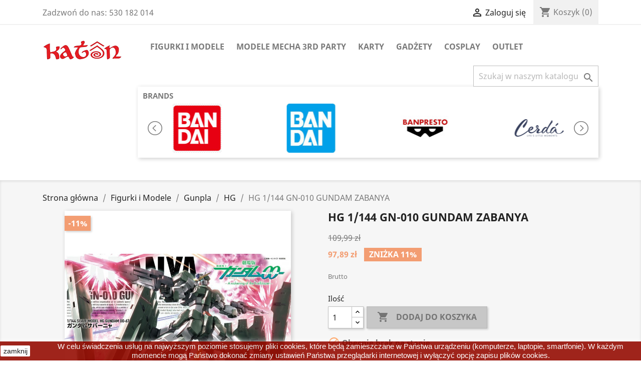

--- FILE ---
content_type: text/html; charset=utf-8
request_url: https://katonsklep.pl/hg/1749-hg-1144-gn-010-gundam-zabanya.html
body_size: 132856
content:
<!doctype html>
<html lang="pl">

  <head>
    
      
  <meta charset="utf-8">


  <meta http-equiv="x-ua-compatible" content="ie=edge">



  <link rel="canonical" href="https://katonsklep.pl/hg/1749-hg-1144-gn-010-gundam-zabanya.html">

  <title>HG 1/144 GN-010 GUNDAM ZABANYA</title>
  <meta name="description" content="">
  <meta name="keywords" content="">
      
        



  <meta name="viewport" content="width=device-width, initial-scale=1">



  <link rel="icon" type="image/vnd.microsoft.icon" href="https://katonsklep.pl/img/favicon.ico?1713451974">
  <link rel="shortcut icon" type="image/x-icon" href="https://katonsklep.pl/img/favicon.ico?1713451974">



      <link rel="stylesheet" href="https://katonsklep.pl/themes/classic/assets/css/theme.css" type="text/css" media="all">
    <link rel="stylesheet" href="https://katonsklep.pl/modules/przelewy24/views/css/p24_blik.css" type="text/css" media="all">
    <link rel="stylesheet" href="https://katonsklep.pl/modules/przelewy24/views/css/przelewy24.css" type="text/css" media="all">
    <link rel="stylesheet" href="https://katonsklep.pl/modules/socialnetworklinks/css/socialnetworklinks.css" type="text/css" media="all">
    <link rel="stylesheet" href="https://katonsklep.pl/modules/mib/mib.css" type="text/css" media="all">
    <link rel="stylesheet" href="https://katonsklep.pl/modules/mib/lib/css/lightslider.css" type="text/css" media="all">
    <link rel="stylesheet" href="https://katonsklep.pl/modules/fonticons/views/css/material-icons.css" type="text/css" media="all">
    <link rel="stylesheet" href="https://katonsklep.pl/modules/hiaddtocartbutton/views/css/front.css" type="text/css" media="all">
    <link rel="stylesheet" href="https://katonsklep.pl/modules/accol/css/accol.css" type="text/css" media="all">
    <link rel="stylesheet" href="https://katonsklep.pl/js/jquery/ui/themes/base/minified/jquery-ui.min.css" type="text/css" media="all">
    <link rel="stylesheet" href="https://katonsklep.pl/js/jquery/ui/themes/base/minified/jquery.ui.theme.min.css" type="text/css" media="all">
    <link rel="stylesheet" href="https://katonsklep.pl/modules/ps_imageslider/css/homeslider.css" type="text/css" media="all">
    <link rel="stylesheet" href="https://katonsklep.pl/modules/ps_legalcompliance/views/css/aeuc_front.css" type="text/css" media="all">


<link rel="stylesheet" href="/themes/classic/assets/css/custom-katon.css?v=0.1.3" type="text/css" media="all">



  

  <script type="text/javascript">
        var mib_ascroll = 1;
        var mib_pause = 0;
        var mib_speed = 100;
        var prestashop = {"cart":{"products":[],"totals":{"total":{"type":"total","label":"Razem","amount":0,"value":"0,00\u00a0z\u0142"},"total_including_tax":{"type":"total","label":"Suma (brutto)","amount":0,"value":"0,00\u00a0z\u0142"},"total_excluding_tax":{"type":"total","label":"Suma (netto)","amount":0,"value":"0,00\u00a0z\u0142"}},"subtotals":{"products":{"type":"products","label":"Produkty","amount":0,"value":"0,00\u00a0z\u0142"},"discounts":null,"shipping":{"type":"shipping","label":"Wysy\u0142ka","amount":0,"value":""},"tax":{"type":"tax","label":"VAT (wliczony)","amount":0,"value":"0,00\u00a0z\u0142"}},"products_count":0,"summary_string":"0 sztuk","vouchers":{"allowed":1,"added":[]},"discounts":[],"minimalPurchase":0,"minimalPurchaseRequired":""},"currency":{"name":"Z\u0142oty polski","iso_code":"PLN","iso_code_num":"985","sign":"z\u0142"},"customer":{"lastname":null,"firstname":null,"email":null,"birthday":null,"newsletter":null,"newsletter_date_add":null,"optin":null,"website":null,"company":null,"siret":null,"ape":null,"is_logged":false,"gender":{"type":null,"name":null},"addresses":[]},"language":{"name":"Polski (Polish)","iso_code":"pl","locale":"pl-PL","language_code":"pl","is_rtl":"0","date_format_lite":"Y-m-d","date_format_full":"Y-m-d H:i:s","id":1},"page":{"title":"","canonical":null,"meta":{"title":"HG 1\/144 GN-010 GUNDAM ZABANYA","description":"","keywords":"","robots":"index"},"page_name":"product","body_classes":{"lang-pl":true,"lang-rtl":false,"country-PL":true,"currency-PLN":true,"layout-full-width":true,"page-product":true,"tax-display-enabled":true,"product-id-1749":true,"product-HG 1\/144 GN-010 GUNDAM ZABANYA":true,"product-id-category-44":true,"product-id-manufacturer-1":true,"product-id-supplier-0":true,"product-available-for-order":true},"admin_notifications":[]},"shop":{"name":"Katon","logo":"https:\/\/katonsklep.pl\/img\/prestashop-logo-1547925131.jpg","stores_icon":"https:\/\/katonsklep.pl\/img\/logo_stores.png","favicon":"https:\/\/katonsklep.pl\/img\/favicon.ico"},"urls":{"base_url":"https:\/\/katonsklep.pl\/","current_url":"https:\/\/katonsklep.pl\/hg\/1749-hg-1144-gn-010-gundam-zabanya.html","shop_domain_url":"https:\/\/katonsklep.pl","img_ps_url":"https:\/\/katonsklep.pl\/img\/","img_cat_url":"https:\/\/katonsklep.pl\/img\/c\/","img_lang_url":"https:\/\/katonsklep.pl\/img\/l\/","img_prod_url":"https:\/\/katonsklep.pl\/img\/p\/","img_manu_url":"https:\/\/katonsklep.pl\/img\/m\/","img_sup_url":"https:\/\/katonsklep.pl\/img\/su\/","img_ship_url":"https:\/\/katonsklep.pl\/img\/s\/","img_store_url":"https:\/\/katonsklep.pl\/img\/st\/","img_col_url":"https:\/\/katonsklep.pl\/img\/co\/","img_url":"https:\/\/katonsklep.pl\/themes\/classic\/assets\/img\/","css_url":"https:\/\/katonsklep.pl\/themes\/classic\/assets\/css\/","js_url":"https:\/\/katonsklep.pl\/themes\/classic\/assets\/js\/","pic_url":"https:\/\/katonsklep.pl\/upload\/","pages":{"address":"https:\/\/katonsklep.pl\/adres","addresses":"https:\/\/katonsklep.pl\/adresy","authentication":"https:\/\/katonsklep.pl\/logowanie","cart":"https:\/\/katonsklep.pl\/koszyk","category":"https:\/\/katonsklep.pl\/index.php?controller=category","cms":"https:\/\/katonsklep.pl\/index.php?controller=cms","contact":"https:\/\/katonsklep.pl\/kontakt","discount":"https:\/\/katonsklep.pl\/rabaty","guest_tracking":"https:\/\/katonsklep.pl\/sledzenie-zamowien-gosci","history":"https:\/\/katonsklep.pl\/historia-zamowien","identity":"https:\/\/katonsklep.pl\/dane-osobiste","index":"https:\/\/katonsklep.pl\/","my_account":"https:\/\/katonsklep.pl\/moje-konto","order_confirmation":"https:\/\/katonsklep.pl\/potwierdzenie-zamowienia","order_detail":"https:\/\/katonsklep.pl\/index.php?controller=order-detail","order_follow":"https:\/\/katonsklep.pl\/sledzenie-zamowienia","order":"https:\/\/katonsklep.pl\/zamowienie","order_return":"https:\/\/katonsklep.pl\/index.php?controller=order-return","order_slip":"https:\/\/katonsklep.pl\/potwierdzenie-zwrotu","pagenotfound":"https:\/\/katonsklep.pl\/nie-znaleziono-strony","password":"https:\/\/katonsklep.pl\/odzyskiwanie-hasla","pdf_invoice":"https:\/\/katonsklep.pl\/index.php?controller=pdf-invoice","pdf_order_return":"https:\/\/katonsklep.pl\/index.php?controller=pdf-order-return","pdf_order_slip":"https:\/\/katonsklep.pl\/index.php?controller=pdf-order-slip","prices_drop":"https:\/\/katonsklep.pl\/promocje","product":"https:\/\/katonsklep.pl\/index.php?controller=product","search":"https:\/\/katonsklep.pl\/szukaj","sitemap":"https:\/\/katonsklep.pl\/mapa-strony","stores":"https:\/\/katonsklep.pl\/nasze-sklepy","supplier":"https:\/\/katonsklep.pl\/dostawcy","register":"https:\/\/katonsklep.pl\/logowanie?create_account=1","order_login":"https:\/\/katonsklep.pl\/zamowienie?login=1"},"alternative_langs":[],"theme_assets":"\/themes\/classic\/assets\/","actions":{"logout":"https:\/\/katonsklep.pl\/?mylogout="},"no_picture_image":{"bySize":{"small_default":{"url":"https:\/\/katonsklep.pl\/img\/p\/pl-default-small_default.jpg","width":98,"height":98},"cart_default":{"url":"https:\/\/katonsklep.pl\/img\/p\/pl-default-cart_default.jpg","width":125,"height":125},"home_default":{"url":"https:\/\/katonsklep.pl\/img\/p\/pl-default-home_default.jpg","width":250,"height":250},"medium_default":{"url":"https:\/\/katonsklep.pl\/img\/p\/pl-default-medium_default.jpg","width":452,"height":452},"large_default":{"url":"https:\/\/katonsklep.pl\/img\/p\/pl-default-large_default.jpg","width":800,"height":800}},"small":{"url":"https:\/\/katonsklep.pl\/img\/p\/pl-default-small_default.jpg","width":98,"height":98},"medium":{"url":"https:\/\/katonsklep.pl\/img\/p\/pl-default-home_default.jpg","width":250,"height":250},"large":{"url":"https:\/\/katonsklep.pl\/img\/p\/pl-default-large_default.jpg","width":800,"height":800},"legend":""}},"configuration":{"display_taxes_label":true,"display_prices_tax_incl":true,"is_catalog":false,"show_prices":true,"opt_in":{"partner":true},"quantity_discount":{"type":"discount","label":"Unit discount"},"voucher_enabled":1,"return_enabled":0},"field_required":[],"breadcrumb":{"links":[{"title":"Strona g\u0142\u00f3wna","url":"https:\/\/katonsklep.pl\/"},{"title":"Figurki i Modele","url":"https:\/\/katonsklep.pl\/12-figurki-i-modele"},{"title":"Gunpla","url":"https:\/\/katonsklep.pl\/19-gunpla"},{"title":"HG","url":"https:\/\/katonsklep.pl\/44-hg"},{"title":"HG 1\/144 GN-010 GUNDAM ZABANYA","url":"https:\/\/katonsklep.pl\/hg\/1749-hg-1144-gn-010-gundam-zabanya.html"}],"count":5},"link":{"protocol_link":"https:\/\/","protocol_content":"https:\/\/"},"time":1769376707,"static_token":"0c261100a25377b09510a088f96f3f72","token":"fe3c54742e22a2e3bd507fcd92fda468","debug":false};
        var psemailsubscription_subscription = "https:\/\/katonsklep.pl\/module\/ps_emailsubscription\/subscription";
      </script>



  
<script type="text/javascript">
	(window.gaDevIds=window.gaDevIds||[]).push('d6YPbH');
	(function(i,s,o,g,r,a,m){i['GoogleAnalyticsObject']=r;i[r]=i[r]||function(){
	(i[r].q=i[r].q||[]).push(arguments)},i[r].l=1*new Date();a=s.createElement(o),
	m=s.getElementsByTagName(o)[0];a.async=1;a.src=g;m.parentNode.insertBefore(a,m)
	})(window,document,'script','https://www.google-analytics.com/analytics.js','ga');

            ga('create', 'UA-133575209-1', 'auto');
                        ga('send', 'pageview');
    
    ga('require', 'ec');
</script>





    
  <meta property="og:type" content="product">
  <meta property="og:url" content="https://katonsklep.pl/hg/1749-hg-1144-gn-010-gundam-zabanya.html">
  <meta property="og:title" content="HG 1/144 GN-010 GUNDAM ZABANYA">
  <meta property="og:site_name" content="Katon">
  <meta property="og:description" content="">
  <meta property="og:image" content="https://katonsklep.pl/6353-large_default/hg-1144-gn-010-gundam-zabanya.jpg">
      <meta property="product:pretax_price:amount" content="79.58626">
    <meta property="product:pretax_price:currency" content="PLN">
    <meta property="product:price:amount" content="97.89">
    <meta property="product:price:currency" content="PLN">
    
  </head>

  <body id="product" class="lang-pl country-pl currency-pln layout-full-width page-product tax-display-enabled product-id-1749 product-hg-1-144-gn-010-gundam-zabanya product-id-category-44 product-id-manufacturer-1 product-id-supplier-0 product-available-for-order">

    
      
    

    <main>
      
              

      <header id="header">
        
          
  <div class="header-banner">
    
  </div>



  <nav class="header-nav">
    <div class="container">
      <div class="row">
        <div class="hidden-sm-down">
          <div class="col-md-5 col-xs-12">
            <div id="_desktop_contact_link">
  <div id="contact-link">
                Zadzwoń do nas: <span>530 182 014</span>
      </div>
</div>

          </div>
          <div class="col-md-7 right-nav">
              <div id="_desktop_user_info">
  <div class="user-info">
          <a
        href="https://katonsklep.pl/moje-konto"
        title="Zaloguj się do swojego konta klienta"
        rel="nofollow"
      >
        <i class="material-icons">&#xE7FF;</i>
        <span class="hidden-sm-down">Zaloguj się</span>
      </a>
      </div>
</div>
<div id="_desktop_cart">
  <div class="blockcart cart-preview inactive" data-refresh-url="//katonsklep.pl/module/ps_shoppingcart/ajax">
    <div class="header">
              <i class="material-icons shopping-cart">shopping_cart</i>
        <span class="hidden-sm-down">Koszyk</span>
        <span class="cart-products-count">(0)</span>
          </div>
  </div>
</div>

          </div>
        </div>
        <div class="hidden-md-up text-sm-center mobile">
          <div class="float-xs-left" id="menu-icon">
            <i class="material-icons d-inline">&#xE5D2;</i>
          </div>
          <div class="float-xs-right" id="_mobile_cart"></div>
          <div class="float-xs-right" id="_mobile_user_info"></div>
          <div class="top-logo" id="_mobile_logo"></div>
          <div class="clearfix"></div>
        </div>
      </div>
    </div>
  </nav>



  <div class="header-top">
    <div class="container">
       <div class="row">
        <div class="col-md-2 hidden-sm-down" id="_desktop_logo">
                            <a href="https://katonsklep.pl/">
                  <img class="logo img-responsive" src="https://katonsklep.pl/img/prestashop-logo-1547925131.jpg" alt="Katon">
                </a>
                    </div>
        <div class="col-md-10 col-sm-12 position-static">
          

<div class="menu js-top-menu position-static hidden-sm-down" id="_desktop_top_menu">
    
          <ul class="top-menu" id="top-menu" data-depth="0">
                    <li class="category" id="category-12">
                          <a
                class="dropdown-item"
                href="https://katonsklep.pl/12-figurki-i-modele" data-depth="0"
                              >
                                                                      <span class="float-xs-right hidden-md-up">
                    <span data-target="#top_sub_menu_84047" data-toggle="collapse" class="navbar-toggler collapse-icons">
                      <i class="material-icons add">&#xE313;</i>
                      <i class="material-icons remove">&#xE316;</i>
                    </span>
                  </span>
                                Figurki i Modele
              </a>
                            <div  class="popover sub-menu js-sub-menu collapse" id="top_sub_menu_84047">
                
          <ul class="top-menu"  data-depth="1">
                    <li class="category" id="category-19">
                          <a
                class="dropdown-item dropdown-submenu"
                href="https://katonsklep.pl/19-gunpla" data-depth="1"
                              >
                                                                      <span class="float-xs-right hidden-md-up">
                    <span data-target="#top_sub_menu_32894" data-toggle="collapse" class="navbar-toggler collapse-icons">
                      <i class="material-icons add">&#xE313;</i>
                      <i class="material-icons remove">&#xE316;</i>
                    </span>
                  </span>
                                Gunpla
              </a>
                            <div  class="collapse" id="top_sub_menu_32894">
                
          <ul class="top-menu"  data-depth="2">
                    <li class="category" id="category-43">
                          <a
                class="dropdown-item"
                href="https://katonsklep.pl/43-sd" data-depth="2"
                              >
                                                                      <span class="float-xs-right hidden-md-up">
                    <span data-target="#top_sub_menu_32097" data-toggle="collapse" class="navbar-toggler collapse-icons">
                      <i class="material-icons add">&#xE313;</i>
                      <i class="material-icons remove">&#xE316;</i>
                    </span>
                  </span>
                                SD
              </a>
                            <div  class="collapse" id="top_sub_menu_32097">
                
          <ul class="top-menu"  data-depth="3">
                    <li class="category" id="category-251">
                          <a
                class="dropdown-item"
                href="https://katonsklep.pl/251-sd-sangoku-sokets" data-depth="3"
                              >
                                SD SANGOKU SOKETS
              </a>
                          </li>
                    <li class="category" id="category-288">
                          <a
                class="dropdown-item"
                href="https://katonsklep.pl/288-sdw" data-depth="3"
                              >
                                SDW
              </a>
                          </li>
              </ul>
    
              </div>
                          </li>
                    <li class="category" id="category-44">
                          <a
                class="dropdown-item"
                href="https://katonsklep.pl/44-hg" data-depth="2"
                              >
                                HG
              </a>
                          </li>
                    <li class="category" id="category-48">
                          <a
                class="dropdown-item"
                href="https://katonsklep.pl/48-rg" data-depth="2"
                              >
                                RG
              </a>
                          </li>
                    <li class="category" id="category-49">
                          <a
                class="dropdown-item"
                href="https://katonsklep.pl/49-mg" data-depth="2"
                              >
                                MG
              </a>
                          </li>
                    <li class="category" id="category-50">
                          <a
                class="dropdown-item"
                href="https://katonsklep.pl/50-pg" data-depth="2"
                              >
                                PG
              </a>
                          </li>
                    <li class="category" id="category-51">
                          <a
                class="dropdown-item"
                href="https://katonsklep.pl/51-1100" data-depth="2"
                              >
                                1/100
              </a>
                          </li>
                    <li class="category" id="category-52">
                          <a
                class="dropdown-item"
                href="https://katonsklep.pl/52-action-base" data-depth="2"
                              >
                                Action Base
              </a>
                          </li>
                    <li class="category" id="category-100">
                          <a
                class="dropdown-item"
                href="https://katonsklep.pl/100-haro" data-depth="2"
                              >
                                HARO
              </a>
                          </li>
                    <li class="category" id="category-102">
                          <a
                class="dropdown-item"
                href="https://katonsklep.pl/102-re-100" data-depth="2"
                              >
                                RE 100
              </a>
                          </li>
                    <li class="category" id="category-103">
                          <a
                class="dropdown-item"
                href="https://katonsklep.pl/103-pacific-rim" data-depth="2"
                              >
                                Pacific RIm
              </a>
                          </li>
                    <li class="category" id="category-105">
                          <a
                class="dropdown-item"
                href="https://katonsklep.pl/105-msm" data-depth="2"
                              >
                                MSM
              </a>
                          </li>
                    <li class="category" id="category-143">
                          <a
                class="dropdown-item"
                href="https://katonsklep.pl/143-full-metal-panic-160" data-depth="2"
                              >
                                Full Metal Panic 1/60
              </a>
                          </li>
                    <li class="category" id="category-149">
                          <a
                class="dropdown-item"
                href="https://katonsklep.pl/149-neko-bosou" data-depth="2"
                              >
                                NEKO BOSOU
              </a>
                          </li>
                    <li class="category" id="category-207">
                          <a
                class="dropdown-item"
                href="https://katonsklep.pl/207-evangelion" data-depth="2"
                              >
                                Evangelion 
              </a>
                          </li>
                    <li class="category" id="category-208">
                          <a
                class="dropdown-item"
                href="https://katonsklep.pl/208-hirm" data-depth="2"
                              >
                                HIRM
              </a>
                          </li>
                    <li class="category" id="category-209">
                          <a
                class="dropdown-item"
                href="https://katonsklep.pl/209-digimon" data-depth="2"
                              >
                                Digimon
              </a>
                          </li>
                    <li class="category" id="category-217">
                          <a
                class="dropdown-item"
                href="https://katonsklep.pl/217-lbx-little-battelers-experience" data-depth="2"
                              >
                                LBX - Little Battelers Experience
              </a>
                          </li>
                    <li class="category" id="category-218">
                          <a
                class="dropdown-item"
                href="https://katonsklep.pl/218-mazinkaiser" data-depth="2"
                              >
                                MAZINKAISER
              </a>
                          </li>
                    <li class="category" id="category-221">
                          <a
                class="dropdown-item"
                href="https://katonsklep.pl/221-petitrits" data-depth="2"
                              >
                                PETITRITS
              </a>
                          </li>
                    <li class="category" id="category-226">
                          <a
                class="dropdown-item"
                href="https://katonsklep.pl/226-akcesoria" data-depth="2"
                              >
                                                                      <span class="float-xs-right hidden-md-up">
                    <span data-target="#top_sub_menu_19556" data-toggle="collapse" class="navbar-toggler collapse-icons">
                      <i class="material-icons add">&#xE313;</i>
                      <i class="material-icons remove">&#xE316;</i>
                    </span>
                  </span>
                                Akcesoria
              </a>
                            <div  class="collapse" id="top_sub_menu_19556">
                
          <ul class="top-menu"  data-depth="3">
                    <li class="category" id="category-297">
                          <a
                class="dropdown-item"
                href="https://katonsklep.pl/297-panel-line" data-depth="3"
                              >
                                Panel Line
              </a>
                          </li>
                    <li class="category" id="category-302">
                          <a
                class="dropdown-item"
                href="https://katonsklep.pl/302-top-coat" data-depth="3"
                              >
                                Top Coat
              </a>
                          </li>
              </ul>
    
              </div>
                          </li>
                    <li class="category" id="category-232">
                          <a
                class="dropdown-item"
                href="https://katonsklep.pl/232-30-minutes-missions" data-depth="2"
                              >
                                30 Minutes Missions
              </a>
                          </li>
                    <li class="category" id="category-374">
                          <a
                class="dropdown-item"
                href="https://katonsklep.pl/374-30mm-armored-core" data-depth="2"
                              >
                                30MM Armored Core
              </a>
                          </li>
                    <li class="category" id="category-290">
                          <a
                class="dropdown-item"
                href="https://katonsklep.pl/290-30-minutes-sisters" data-depth="2"
                              >
                                30 MINUTES SISTERS
              </a>
                          </li>
                    <li class="category" id="category-362">
                          <a
                class="dropdown-item"
                href="https://katonsklep.pl/362-30-minutes-fantasy" data-depth="2"
                              >
                                30 Minutes Fantasy
              </a>
                          </li>
                    <li class="category" id="category-379">
                          <a
                class="dropdown-item"
                href="https://katonsklep.pl/379-30mp" data-depth="2"
                              >
                                30MP
              </a>
                          </li>
                    <li class="category" id="category-252">
                          <a
                class="dropdown-item"
                href="https://katonsklep.pl/252-fg" data-depth="2"
                              >
                                FG
              </a>
                          </li>
                    <li class="category" id="category-262">
                          <a
                class="dropdown-item"
                href="https://katonsklep.pl/262-figure-rise-effect" data-depth="2"
                              >
                                Figure Rise Effect
              </a>
                          </li>
                    <li class="category" id="category-263">
                          <a
                class="dropdown-item"
                href="https://katonsklep.pl/263-gundam-decal" data-depth="2"
                              >
                                Gundam Decal
              </a>
                          </li>
                    <li class="category" id="category-284">
                          <a
                class="dropdown-item"
                href="https://katonsklep.pl/284-imaginary-skeleton-132-tyrannosaurus" data-depth="2"
                              >
                                IMAGINARY SKELETON 132 TYRANNOSAURUS
              </a>
                          </li>
                    <li class="category" id="category-285">
                          <a
                class="dropdown-item"
                href="https://katonsklep.pl/285-best-hit-chronicle-11-cup-noodle" data-depth="2"
                              >
                                BEST HIT CHRONICLE 11 CUP NOODLE
              </a>
                          </li>
                    <li class="category" id="category-289">
                          <a
                class="dropdown-item"
                href="https://katonsklep.pl/289-girl-gun-lady" data-depth="2"
                              >
                                GIRL GUN LADY
              </a>
                          </li>
                    <li class="category" id="category-306">
                          <a
                class="dropdown-item"
                href="https://katonsklep.pl/306-sakugan" data-depth="2"
                              >
                                SAKUGAN
              </a>
                          </li>
                    <li class="category" id="category-307">
                          <a
                class="dropdown-item"
                href="https://katonsklep.pl/307-aura-battler" data-depth="2"
                              >
                                AURA BATTLER
              </a>
                          </li>
                    <li class="category" id="category-388">
                          <a
                class="dropdown-item"
                href="https://katonsklep.pl/388-code-geass" data-depth="2"
                              >
                                Code Geass
              </a>
                          </li>
              </ul>
    
              </div>
                          </li>
                    <li class="category" id="category-109">
                          <a
                class="dropdown-item dropdown-submenu"
                href="https://katonsklep.pl/109-figurki" data-depth="1"
                              >
                                                                      <span class="float-xs-right hidden-md-up">
                    <span data-target="#top_sub_menu_55369" data-toggle="collapse" class="navbar-toggler collapse-icons">
                      <i class="material-icons add">&#xE313;</i>
                      <i class="material-icons remove">&#xE316;</i>
                    </span>
                  </span>
                                Figurki
              </a>
                            <div  class="collapse" id="top_sub_menu_55369">
                
          <ul class="top-menu"  data-depth="2">
                    <li class="category" id="category-304">
                          <a
                class="dropdown-item"
                href="https://katonsklep.pl/304-attack-on-titan" data-depth="2"
                              >
                                Attack on Titan
              </a>
                          </li>
                    <li class="category" id="category-336">
                          <a
                class="dropdown-item"
                href="https://katonsklep.pl/336-bleach" data-depth="2"
                              >
                                Bleach
              </a>
                          </li>
                    <li class="category" id="category-357">
                          <a
                class="dropdown-item"
                href="https://katonsklep.pl/357-blue-lock" data-depth="2"
                              >
                                Blue Lock
              </a>
                          </li>
                    <li class="category" id="category-347">
                          <a
                class="dropdown-item"
                href="https://katonsklep.pl/347-bocchi-the-rock" data-depth="2"
                              >
                                Bocchi the Rock!
              </a>
                          </li>
                    <li class="category" id="category-346">
                          <a
                class="dropdown-item"
                href="https://katonsklep.pl/346-bungo-stray-dogs" data-depth="2"
                              >
                                Bungo Stray Dogs
              </a>
                          </li>
                    <li class="category" id="category-269">
                          <a
                class="dropdown-item"
                href="https://katonsklep.pl/269-capitan-tsubasa" data-depth="2"
                              >
                                Capitan Tsubasa
              </a>
                          </li>
                    <li class="category" id="category-333">
                          <a
                class="dropdown-item"
                href="https://katonsklep.pl/333-chainsaw-man" data-depth="2"
                              >
                                Chainsaw Man
              </a>
                          </li>
                    <li class="category" id="category-345">
                          <a
                class="dropdown-item"
                href="https://katonsklep.pl/345-classroom-of-the-elite" data-depth="2"
                              >
                                Classroom of the Elite
              </a>
                          </li>
                    <li class="category" id="category-376">
                          <a
                class="dropdown-item"
                href="https://katonsklep.pl/376-dandadan" data-depth="2"
                              >
                                Dandadan
              </a>
                          </li>
                    <li class="category" id="category-315">
                          <a
                class="dropdown-item"
                href="https://katonsklep.pl/315-danganronpa" data-depth="2"
                              >
                                Danganronpa
              </a>
                          </li>
                    <li class="category" id="category-372">
                          <a
                class="dropdown-item"
                href="https://katonsklep.pl/372-date-a-live" data-depth="2"
                              >
                                Date A Live
              </a>
                          </li>
                    <li class="category" id="category-324">
                          <a
                class="dropdown-item"
                href="https://katonsklep.pl/324-death-note" data-depth="2"
                              >
                                Death Note
              </a>
                          </li>
                    <li class="category" id="category-271">
                          <a
                class="dropdown-item"
                href="https://katonsklep.pl/271-demon-slayer" data-depth="2"
                              >
                                Demon Slayer
              </a>
                          </li>
                    <li class="category" id="category-317">
                          <a
                class="dropdown-item"
                href="https://katonsklep.pl/317-dr-stone" data-depth="2"
                              >
                                DR. Stone
              </a>
                          </li>
                    <li class="category" id="category-268">
                          <a
                class="dropdown-item"
                href="https://katonsklep.pl/268-dragon-ball" data-depth="2"
                              >
                                Dragon Ball
              </a>
                          </li>
                    <li class="category" id="category-309">
                          <a
                class="dropdown-item"
                href="https://katonsklep.pl/309-fate" data-depth="2"
                              >
                                FATE
              </a>
                          </li>
                    <li class="category" id="category-363">
                          <a
                class="dropdown-item"
                href="https://katonsklep.pl/363-frieren" data-depth="2"
                              >
                                Frieren
              </a>
                          </li>
                    <li class="category" id="category-316">
                          <a
                class="dropdown-item"
                href="https://katonsklep.pl/316-fullmetal-alchemist" data-depth="2"
                              >
                                Fullmetal Alchemist
              </a>
                          </li>
                    <li class="category" id="category-373">
                          <a
                class="dropdown-item"
                href="https://katonsklep.pl/373-gintama" data-depth="2"
                              >
                                Gintama
              </a>
                          </li>
                    <li class="category" id="category-366">
                          <a
                class="dropdown-item"
                href="https://katonsklep.pl/366-godzilla" data-depth="2"
                              >
                                Godzilla
              </a>
                          </li>
                    <li class="category" id="category-270">
                          <a
                class="dropdown-item"
                href="https://katonsklep.pl/270-gundam" data-depth="2"
                              >
                                Gundam
              </a>
                          </li>
                    <li class="category" id="category-299">
                          <a
                class="dropdown-item"
                href="https://katonsklep.pl/299-haikyuu" data-depth="2"
                              >
                                Haikyuu!!
              </a>
                          </li>
                    <li class="category" id="category-280">
                          <a
                class="dropdown-item"
                href="https://katonsklep.pl/280-hatsune-miku" data-depth="2"
                              >
                                Hatsune Miku
              </a>
                          </li>
                    <li class="category" id="category-343">
                          <a
                class="dropdown-item"
                href="https://katonsklep.pl/343-hell-s-paradise" data-depth="2"
                              >
                                Hell&#039;s Paradise
              </a>
                          </li>
                    <li class="category" id="category-310">
                          <a
                class="dropdown-item"
                href="https://katonsklep.pl/310-hololive" data-depth="2"
                              >
                                Hololive
              </a>
                          </li>
                    <li class="category" id="category-318">
                          <a
                class="dropdown-item"
                href="https://katonsklep.pl/318-hololive-production" data-depth="2"
                              >
                                Hololive Production
              </a>
                          </li>
                    <li class="category" id="category-323">
                          <a
                class="dropdown-item"
                href="https://katonsklep.pl/323-hunter-x-hunter" data-depth="2"
                              >
                                Hunter X Hunter
              </a>
                          </li>
                    <li class="category" id="category-298">
                          <a
                class="dropdown-item"
                href="https://katonsklep.pl/298-inuyasha" data-depth="2"
                              >
                                Inuyasha
              </a>
                          </li>
                    <li class="category" id="category-338">
                          <a
                class="dropdown-item"
                href="https://katonsklep.pl/338-jojo-s" data-depth="2"
                              >
                                JoJo&#039;s
              </a>
                          </li>
                    <li class="category" id="category-303">
                          <a
                class="dropdown-item"
                href="https://katonsklep.pl/303-jujutsu-kaisen" data-depth="2"
                              >
                                Jujutsu Kaisen
              </a>
                          </li>
                    <li class="category" id="category-311">
                          <a
                class="dropdown-item"
                href="https://katonsklep.pl/311-kaguya-sama-love-is-war" data-depth="2"
                              >
                                KAGUYA-SAMA: LOVE IS WAR
              </a>
                          </li>
                    <li class="category" id="category-359">
                          <a
                class="dropdown-item"
                href="https://katonsklep.pl/359-kaiju-no-8" data-depth="2"
                              >
                                Kaiju no. 8
              </a>
                          </li>
                    <li class="category" id="category-360">
                          <a
                class="dropdown-item"
                href="https://katonsklep.pl/360-kakegurui" data-depth="2"
                              >
                                Kakegurui
              </a>
                          </li>
                    <li class="category" id="category-377">
                          <a
                class="dropdown-item"
                href="https://katonsklep.pl/377-konosuba" data-depth="2"
                              >
                                Konosuba
              </a>
                          </li>
                    <li class="category" id="category-335">
                          <a
                class="dropdown-item"
                href="https://katonsklep.pl/335-lycoris-recoil" data-depth="2"
                              >
                                Lycoris Recoil
              </a>
                          </li>
                    <li class="category" id="category-375">
                          <a
                class="dropdown-item"
                href="https://katonsklep.pl/375-macross" data-depth="2"
                              >
                                Macross
              </a>
                          </li>
                    <li class="category" id="category-350">
                          <a
                class="dropdown-item"
                href="https://katonsklep.pl/350-made-in-abyss" data-depth="2"
                              >
                                Made in Abyss
              </a>
                          </li>
                    <li class="category" id="category-354">
                          <a
                class="dropdown-item"
                href="https://katonsklep.pl/354-mashle" data-depth="2"
                              >
                                Mashle
              </a>
                          </li>
                    <li class="category" id="category-272">
                          <a
                class="dropdown-item"
                href="https://katonsklep.pl/272-my-hero-academia" data-depth="2"
                              >
                                My Hero Academia
              </a>
                          </li>
                    <li class="category" id="category-370">
                          <a
                class="dropdown-item"
                href="https://katonsklep.pl/370-narutonaruto-shippuden-" data-depth="2"
                              >
                                Naruto/Naruto Shippuden
              </a>
                          </li>
                    <li class="category" id="category-300">
                          <a
                class="dropdown-item"
                href="https://katonsklep.pl/300-neon-genesis-evangelion" data-depth="2"
                              >
                                Neon Genesis Evangelion
              </a>
                          </li>
                    <li class="category" id="category-353">
                          <a
                class="dropdown-item"
                href="https://katonsklep.pl/353-nier-automata" data-depth="2"
                              >
                                NieR:Automata
              </a>
                          </li>
                    <li class="category" id="category-266">
                          <a
                class="dropdown-item"
                href="https://katonsklep.pl/266-one-piece" data-depth="2"
                              >
                                One Piece
              </a>
                          </li>
                    <li class="category" id="category-293">
                          <a
                class="dropdown-item"
                href="https://katonsklep.pl/293-one-punch-man" data-depth="2"
                              >
                                One Punch Man
              </a>
                          </li>
                    <li class="category" id="category-340">
                          <a
                class="dropdown-item"
                href="https://katonsklep.pl/340-overlord" data-depth="2"
                              >
                                Overlord
              </a>
                          </li>
                    <li class="category" id="category-352">
                          <a
                class="dropdown-item"
                href="https://katonsklep.pl/352-oshi-no-ko" data-depth="2"
                              >
                                Oshi no Ko
              </a>
                          </li>
                    <li class="category" id="category-334">
                          <a
                class="dropdown-item"
                href="https://katonsklep.pl/334-puella-magi-madoka-magica" data-depth="2"
                              >
                                Puella Magi Madoka Magica
              </a>
                          </li>
                    <li class="category" id="category-371">
                          <a
                class="dropdown-item"
                href="https://katonsklep.pl/371-rurouni-kenshin" data-depth="2"
                              >
                                Rurouni kenshin
              </a>
                          </li>
                    <li class="category" id="category-294">
                          <a
                class="dropdown-item"
                href="https://katonsklep.pl/294-re-zero" data-depth="2"
                              >
                                RE:ZERO
              </a>
                          </li>
                    <li class="category" id="category-339">
                          <a
                class="dropdown-item"
                href="https://katonsklep.pl/339-sailor-moon" data-depth="2"
                              >
                                Sailor Moon
              </a>
                          </li>
                    <li class="category" id="category-364">
                          <a
                class="dropdown-item"
                href="https://katonsklep.pl/364-shangri-la" data-depth="2"
                              >
                                Shangri-la
              </a>
                          </li>
                    <li class="category" id="category-365">
                          <a
                class="dropdown-item"
                href="https://katonsklep.pl/365-spice-and-wolf" data-depth="2"
                              >
                                Spice and Wolf
              </a>
                          </li>
                    <li class="category" id="category-295">
                          <a
                class="dropdown-item"
                href="https://katonsklep.pl/295-shaman-king" data-depth="2"
                              >
                                Shaman King
              </a>
                          </li>
                    <li class="category" id="category-355">
                          <a
                class="dropdown-item"
                href="https://katonsklep.pl/355-spy-classroom" data-depth="2"
                              >
                                Spy Classroom
              </a>
                          </li>
                    <li class="category" id="category-331">
                          <a
                class="dropdown-item"
                href="https://katonsklep.pl/331-spy-x-family" data-depth="2"
                              >
                                Spy x Family
              </a>
                          </li>
                    <li class="category" id="category-296">
                          <a
                class="dropdown-item"
                href="https://katonsklep.pl/296-sword-art-online" data-depth="2"
                              >
                                Sword Art Online
              </a>
                          </li>
                    <li class="category" id="category-282">
                          <a
                class="dropdown-item"
                href="https://katonsklep.pl/282-that-time-a-slime" data-depth="2"
                              >
                                THAT TIME … A SLIME
              </a>
                          </li>
                    <li class="category" id="category-308">
                          <a
                class="dropdown-item"
                href="https://katonsklep.pl/308-the-rising-of-the-shield-hero" data-depth="2"
                              >
                                The Rising of the Shield Hero
              </a>
                          </li>
                    <li class="category" id="category-319">
                          <a
                class="dropdown-item"
                href="https://katonsklep.pl/319-tokyo-ghoul" data-depth="2"
                              >
                                Tokyo Ghoul
              </a>
                          </li>
                    <li class="category" id="category-344">
                          <a
                class="dropdown-item"
                href="https://katonsklep.pl/344-touhou-project" data-depth="2"
                              >
                                Touhou Project
              </a>
                          </li>
                    <li class="category" id="category-358">
                          <a
                class="dropdown-item"
                href="https://katonsklep.pl/358-vsinger" data-depth="2"
                              >
                                Vsinger
              </a>
                          </li>
                    <li class="category" id="category-378">
                          <a
                class="dropdown-item"
                href="https://katonsklep.pl/378-steins-gate" data-depth="2"
                              >
                                Steins Gate
              </a>
                          </li>
                    <li class="category" id="category-381">
                          <a
                class="dropdown-item"
                href="https://katonsklep.pl/381-mirai-nikki" data-depth="2"
                              >
                                Mirai Nikki
              </a>
                          </li>
                    <li class="category" id="category-382">
                          <a
                class="dropdown-item"
                href="https://katonsklep.pl/382-card-captor-sakura" data-depth="2"
                              >
                                Card Captor Sakura
              </a>
                          </li>
                    <li class="category" id="category-383">
                          <a
                class="dropdown-item"
                href="https://katonsklep.pl/383-rascal-does-not-dream-of-bunny-girl-senpai-bicute-bunnies" data-depth="2"
                              >
                                Rascal Does Not Dream of Bunny Girl Senpai BiCute Bunnies
              </a>
                          </li>
                    <li class="category" id="category-384">
                          <a
                class="dropdown-item"
                href="https://katonsklep.pl/384-dungeon-meshi" data-depth="2"
                              >
                                Dungeon Meshi
              </a>
                          </li>
                    <li class="category" id="category-385">
                          <a
                class="dropdown-item"
                href="https://katonsklep.pl/385-berserk" data-depth="2"
                              >
                                Berserk
              </a>
                          </li>
                    <li class="category" id="category-386">
                          <a
                class="dropdown-item"
                href="https://katonsklep.pl/386-zapiski-zielarki" data-depth="2"
                              >
                                Zapiski Zielarki
              </a>
                          </li>
                    <li class="category" id="category-387">
                          <a
                class="dropdown-item"
                href="https://katonsklep.pl/387-urusei-yatsura" data-depth="2"
                              >
                                URUSEI YATSURA
              </a>
                          </li>
                    <li class="category" id="category-391">
                          <a
                class="dropdown-item"
                href="https://katonsklep.pl/391-hanako" data-depth="2"
                              >
                                Hanako
              </a>
                          </li>
              </ul>
    
              </div>
                          </li>
                    <li class="category" id="category-189">
                          <a
                class="dropdown-item dropdown-submenu"
                href="https://katonsklep.pl/189-funko-pop" data-depth="1"
                              >
                                                                      <span class="float-xs-right hidden-md-up">
                    <span data-target="#top_sub_menu_20276" data-toggle="collapse" class="navbar-toggler collapse-icons">
                      <i class="material-icons add">&#xE313;</i>
                      <i class="material-icons remove">&#xE316;</i>
                    </span>
                  </span>
                                Funko POP
              </a>
                            <div  class="collapse" id="top_sub_menu_20276">
                
          <ul class="top-menu"  data-depth="2">
                    <li class="category" id="category-243">
                          <a
                class="dropdown-item"
                href="https://katonsklep.pl/243-boku-no-hero-academia" data-depth="2"
                              >
                                Boku no Hero Academia
              </a>
                          </li>
                    <li class="category" id="category-244">
                          <a
                class="dropdown-item"
                href="https://katonsklep.pl/244-castlevania" data-depth="2"
                              >
                                Castlevania
              </a>
                          </li>
                    <li class="category" id="category-246">
                          <a
                class="dropdown-item"
                href="https://katonsklep.pl/246-dragon-ball" data-depth="2"
                              >
                                Dragon Ball
              </a>
                          </li>
                    <li class="category" id="category-249">
                          <a
                class="dropdown-item"
                href="https://katonsklep.pl/249-naruto" data-depth="2"
                              >
                                Naruto
              </a>
                          </li>
                    <li class="category" id="category-254">
                          <a
                class="dropdown-item"
                href="https://katonsklep.pl/254-fullmetal-alchemist" data-depth="2"
                              >
                                Fullmetal Alchemist
              </a>
                          </li>
                    <li class="category" id="category-255">
                          <a
                class="dropdown-item"
                href="https://katonsklep.pl/255-bleach" data-depth="2"
                              >
                                Bleach
              </a>
                          </li>
                    <li class="category" id="category-258">
                          <a
                class="dropdown-item"
                href="https://katonsklep.pl/258-boruto" data-depth="2"
                              >
                                Boruto
              </a>
                          </li>
                    <li class="category" id="category-259">
                          <a
                class="dropdown-item"
                href="https://katonsklep.pl/259-yu-gi-oh" data-depth="2"
                              >
                                Yu-Gi-Oh!
              </a>
                          </li>
                    <li class="category" id="category-260">
                          <a
                class="dropdown-item"
                href="https://katonsklep.pl/260-hunter-x-hunter" data-depth="2"
                              >
                                Hunter x Hunter
              </a>
                          </li>
                    <li class="category" id="category-312">
                          <a
                class="dropdown-item"
                href="https://katonsklep.pl/312-inuyasha" data-depth="2"
                              >
                                InuYasha
              </a>
                          </li>
                    <li class="category" id="category-313">
                          <a
                class="dropdown-item"
                href="https://katonsklep.pl/313-attack-on-titan" data-depth="2"
                              >
                                Attack on Titan
              </a>
                          </li>
                    <li class="category" id="category-314">
                          <a
                class="dropdown-item"
                href="https://katonsklep.pl/314-pokemon" data-depth="2"
                              >
                                Pokemon
              </a>
                          </li>
                    <li class="category" id="category-320">
                          <a
                class="dropdown-item"
                href="https://katonsklep.pl/320-tokyo-ghoul" data-depth="2"
                              >
                                Tokyo Ghoul
              </a>
                          </li>
                    <li class="category" id="category-327">
                          <a
                class="dropdown-item"
                href="https://katonsklep.pl/327-black-clover" data-depth="2"
                              >
                                Black Clover
              </a>
                          </li>
                    <li class="category" id="category-328">
                          <a
                class="dropdown-item"
                href="https://katonsklep.pl/328-jujutsu-kaisen" data-depth="2"
                              >
                                Jujutsu Kaisen
              </a>
                          </li>
                    <li class="category" id="category-329">
                          <a
                class="dropdown-item"
                href="https://katonsklep.pl/329-demon-slayer" data-depth="2"
                              >
                                Demon Slayer
              </a>
                          </li>
              </ul>
    
              </div>
                          </li>
                    <li class="category" id="category-227">
                          <a
                class="dropdown-item dropdown-submenu"
                href="https://katonsklep.pl/227-entry-grade" data-depth="1"
                              >
                                ENTRY GRADE
              </a>
                          </li>
                    <li class="category" id="category-241">
                          <a
                class="dropdown-item dropdown-submenu"
                href="https://katonsklep.pl/241-kamen-rider" data-depth="1"
                              >
                                Kamen Rider
              </a>
                          </li>
                    <li class="category" id="category-253">
                          <a
                class="dropdown-item dropdown-submenu"
                href="https://katonsklep.pl/253-plaiobot" data-depth="1"
                              >
                                Plaiobot
              </a>
                          </li>
                    <li class="category" id="category-20">
                          <a
                class="dropdown-item dropdown-submenu"
                href="https://katonsklep.pl/20-postacie-dragon-ball-figure-rise" data-depth="1"
                              >
                                Postacie Dragon Ball Figure-rise
              </a>
                          </li>
                    <li class="category" id="category-77">
                          <a
                class="dropdown-item dropdown-submenu"
                href="https://katonsklep.pl/77-postacie-naruto" data-depth="1"
                              >
                                                                      <span class="float-xs-right hidden-md-up">
                    <span data-target="#top_sub_menu_30097" data-toggle="collapse" class="navbar-toggler collapse-icons">
                      <i class="material-icons add">&#xE313;</i>
                      <i class="material-icons remove">&#xE316;</i>
                    </span>
                  </span>
                                Postacie Naruto
              </a>
                            <div  class="collapse" id="top_sub_menu_30097">
                
          <ul class="top-menu"  data-depth="2">
                    <li class="category" id="category-78">
                          <a
                class="dropdown-item"
                href="https://katonsklep.pl/78-naruto" data-depth="2"
                              >
                                Naruto
              </a>
                          </li>
              </ul>
    
              </div>
                          </li>
                    <li class="category" id="category-101">
                          <a
                class="dropdown-item dropdown-submenu"
                href="https://katonsklep.pl/101-pozostale" data-depth="1"
                              >
                                                                      <span class="float-xs-right hidden-md-up">
                    <span data-target="#top_sub_menu_34475" data-toggle="collapse" class="navbar-toggler collapse-icons">
                      <i class="material-icons add">&#xE313;</i>
                      <i class="material-icons remove">&#xE316;</i>
                    </span>
                  </span>
                                Pozostałe
              </a>
                            <div  class="collapse" id="top_sub_menu_34475">
                
          <ul class="top-menu"  data-depth="2">
                    <li class="category" id="category-115">
                          <a
                class="dropdown-item"
                href="https://katonsklep.pl/115-figure-rise-mechanics-haro" data-depth="2"
                              >
                                FIGURE RISE MECHANICS HARO
              </a>
                          </li>
                    <li class="category" id="category-144">
                          <a
                class="dropdown-item"
                href="https://katonsklep.pl/144-figure-rise-build-divers-diver-ayame" data-depth="2"
                              >
                                FIGURE RISE BUILD DIVERS DIVER AYAME
              </a>
                          </li>
                    <li class="category" id="category-219">
                          <a
                class="dropdown-item"
                href="https://katonsklep.pl/219-figure-rise-sao-asuna" data-depth="2"
                              >
                                FIGURE RISE SAO ASUNA
              </a>
                          </li>
                    <li class="category" id="category-220">
                          <a
                class="dropdown-item"
                href="https://katonsklep.pl/220-figure-rise-labo-hatsune-miku-v4x" data-depth="2"
                              >
                                FIGURE RISE LABO HATSUNE MIKU V4X
              </a>
                          </li>
                    <li class="category" id="category-229">
                          <a
                class="dropdown-item"
                href="https://katonsklep.pl/229-figure-rise-labo-fumina-hoshino-the-second-scene-" data-depth="2"
                              >
                                FIGURE RISE LABO FUMINA HOSHINO [THE SECOND SCENE]
              </a>
                          </li>
                    <li class="category" id="category-233">
                          <a
                class="dropdown-item"
                href="https://katonsklep.pl/233-figure-rise-mechanics-haro-pink" data-depth="2"
                              >
                                FIGURE RISE MECHANICS HARO PINK
              </a>
                          </li>
                    <li class="category" id="category-235">
                          <a
                class="dropdown-item"
                href="https://katonsklep.pl/235-figure-rise-build-fighters-try-fumina" data-depth="2"
                              >
                                FIGURE RISE BUILD FIGHTERS TRY FUMINA
              </a>
                          </li>
                    <li class="category" id="category-237">
                          <a
                class="dropdown-item"
                href="https://katonsklep.pl/237-figure-rise-ultraman-suit-darklops-zero-action-" data-depth="2"
                              >
                                FIGURE RISE ULTRAMAN SUIT DARKLOPS ZERO -ACTION-
              </a>
                          </li>
                    <li class="category" id="category-247">
                          <a
                class="dropdown-item"
                href="https://katonsklep.pl/247-kimetsu-model-tanjiro-kamado-plastic-model" data-depth="2"
                              >
                                Kimetsu Model Tanjiro Kamado (Plastic model)
              </a>
                          </li>
                    <li class="category" id="category-287">
                          <a
                class="dropdown-item"
                href="https://katonsklep.pl/287-model-kit-girl-gun-lady-commander-amatsu" data-depth="2"
                              >
                                MODEL KIT GIRL GUN LADY COMMANDER AMATSU
              </a>
                          </li>
              </ul>
    
              </div>
                          </li>
                    <li class="category" id="category-264">
                          <a
                class="dropdown-item dropdown-submenu"
                href="https://katonsklep.pl/264-one-piece" data-depth="1"
                              >
                                One Piece
              </a>
                          </li>
                    <li class="category" id="category-257">
                          <a
                class="dropdown-item dropdown-submenu"
                href="https://katonsklep.pl/257-sakura-wars" data-depth="1"
                              >
                                Sakura Wars
              </a>
                          </li>
                    <li class="category" id="category-256">
                          <a
                class="dropdown-item dropdown-submenu"
                href="https://katonsklep.pl/256-ultraman" data-depth="1"
                              >
                                ULTRAMAN
              </a>
                          </li>
                    <li class="category" id="category-214">
                          <a
                class="dropdown-item dropdown-submenu"
                href="https://katonsklep.pl/214-yamato" data-depth="1"
                              >
                                Yamato
              </a>
                          </li>
                    <li class="category" id="category-265">
                          <a
                class="dropdown-item dropdown-submenu"
                href="https://katonsklep.pl/265-heavy-metal" data-depth="1"
                              >
                                Heavy Metal
              </a>
                          </li>
                    <li class="category" id="category-274">
                          <a
                class="dropdown-item dropdown-submenu"
                href="https://katonsklep.pl/274-eighty-six-86" data-depth="1"
                              >
                                EIGHTY SIX 86
              </a>
                          </li>
                    <li class="category" id="category-291">
                          <a
                class="dropdown-item dropdown-submenu"
                href="https://katonsklep.pl/291-kyoukai-senki" data-depth="1"
                              >
                                KYOUKAI SENKI
              </a>
                          </li>
                    <li class="category" id="category-301">
                          <a
                class="dropdown-item dropdown-submenu"
                href="https://katonsklep.pl/301-kotobukiya" data-depth="1"
                              >
                                Kotobukiya
              </a>
                          </li>
                    <li class="category" id="category-330">
                          <a
                class="dropdown-item dropdown-submenu"
                href="https://katonsklep.pl/330-macross" data-depth="1"
                              >
                                Macross
              </a>
                          </li>
                    <li class="category" id="category-341">
                          <a
                class="dropdown-item dropdown-submenu"
                href="https://katonsklep.pl/341-progenitor-effect" data-depth="1"
                              >
                                Progenitor Effect
              </a>
                          </li>
                    <li class="category" id="category-342">
                          <a
                class="dropdown-item dropdown-submenu"
                href="https://katonsklep.pl/342-inne" data-depth="1"
                              >
                                Inne
              </a>
                          </li>
                    <li class="category" id="category-361">
                          <a
                class="dropdown-item dropdown-submenu"
                href="https://katonsklep.pl/361-magic-knight" data-depth="1"
                              >
                                MAGIC KNIGHT
              </a>
                          </li>
                    <li class="category" id="category-390">
                          <a
                class="dropdown-item dropdown-submenu"
                href="https://katonsklep.pl/390-mobile-police-patlabor" data-depth="1"
                              >
                                MOBILE POLICE PATLABOR
              </a>
                          </li>
              </ul>
    
              </div>
                          </li>
                    <li class="category" id="category-392">
                          <a
                class="dropdown-item"
                href="https://katonsklep.pl/392-modele-mecha-3rd-party" data-depth="0"
                              >
                                Modele Mecha 3rd Party
              </a>
                          </li>
                    <li class="category" id="category-367">
                          <a
                class="dropdown-item"
                href="https://katonsklep.pl/367-karty" data-depth="0"
                              >
                                                                      <span class="float-xs-right hidden-md-up">
                    <span data-target="#top_sub_menu_73633" data-toggle="collapse" class="navbar-toggler collapse-icons">
                      <i class="material-icons add">&#xE313;</i>
                      <i class="material-icons remove">&#xE316;</i>
                    </span>
                  </span>
                                Karty
              </a>
                            <div  class="popover sub-menu js-sub-menu collapse" id="top_sub_menu_73633">
                
          <ul class="top-menu"  data-depth="1">
                    <li class="category" id="category-332">
                          <a
                class="dropdown-item dropdown-submenu"
                href="https://katonsklep.pl/332-pokemon-tcg" data-depth="1"
                              >
                                Pokemon TCG
              </a>
                          </li>
                    <li class="category" id="category-368">
                          <a
                class="dropdown-item dropdown-submenu"
                href="https://katonsklep.pl/368-dragon-ball" data-depth="1"
                              >
                                Dragon Ball
              </a>
                          </li>
                    <li class="category" id="category-369">
                          <a
                class="dropdown-item dropdown-submenu"
                href="https://katonsklep.pl/369-one-piece" data-depth="1"
                              >
                                One Piece
              </a>
                          </li>
                    <li class="category" id="category-380">
                          <a
                class="dropdown-item dropdown-submenu"
                href="https://katonsklep.pl/380-gundam-tcg" data-depth="1"
                              >
                                Gundam TCG
              </a>
                          </li>
              </ul>
    
              </div>
                          </li>
                    <li class="category" id="category-55">
                          <a
                class="dropdown-item"
                href="https://katonsklep.pl/55-gadzety" data-depth="0"
                              >
                                                                      <span class="float-xs-right hidden-md-up">
                    <span data-target="#top_sub_menu_16999" data-toggle="collapse" class="navbar-toggler collapse-icons">
                      <i class="material-icons add">&#xE313;</i>
                      <i class="material-icons remove">&#xE316;</i>
                    </span>
                  </span>
                                Gadżety
              </a>
                            <div  class="popover sub-menu js-sub-menu collapse" id="top_sub_menu_16999">
                
          <ul class="top-menu"  data-depth="1">
                    <li class="category" id="category-15">
                          <a
                class="dropdown-item dropdown-submenu"
                href="https://katonsklep.pl/15-kubki" data-depth="1"
                              >
                                                                      <span class="float-xs-right hidden-md-up">
                    <span data-target="#top_sub_menu_36697" data-toggle="collapse" class="navbar-toggler collapse-icons">
                      <i class="material-icons add">&#xE313;</i>
                      <i class="material-icons remove">&#xE316;</i>
                    </span>
                  </span>
                                Kubki
              </a>
                            <div  class="collapse" id="top_sub_menu_36697">
                
          <ul class="top-menu"  data-depth="2">
                    <li class="category" id="category-89">
                          <a
                class="dropdown-item"
                href="https://katonsklep.pl/89-naruto" data-depth="2"
                              >
                                Naruto
              </a>
                          </li>
                    <li class="category" id="category-325">
                          <a
                class="dropdown-item"
                href="https://katonsklep.pl/325-pokemon" data-depth="2"
                              >
                                Pokemon
              </a>
                          </li>
                    <li class="category" id="category-337">
                          <a
                class="dropdown-item"
                href="https://katonsklep.pl/337-gundam" data-depth="2"
                              >
                                Gundam
              </a>
                          </li>
              </ul>
    
              </div>
                          </li>
                    <li class="category" id="category-54">
                          <a
                class="dropdown-item dropdown-submenu"
                href="https://katonsklep.pl/54-torby" data-depth="1"
                              >
                                Torby
              </a>
                          </li>
                    <li class="category" id="category-107">
                          <a
                class="dropdown-item dropdown-submenu"
                href="https://katonsklep.pl/107-saszetki" data-depth="1"
                              >
                                Saszetki
              </a>
                          </li>
                    <li class="category" id="category-112">
                          <a
                class="dropdown-item dropdown-submenu"
                href="https://katonsklep.pl/112-rekawiczki-kocie-lapki" data-depth="1"
                              >
                                Rękawiczki Kocie Łapki
              </a>
                          </li>
                    <li class="category" id="category-202">
                          <a
                class="dropdown-item dropdown-submenu"
                href="https://katonsklep.pl/202-maseczki" data-depth="1"
                              >
                                Maseczki
              </a>
                          </li>
                    <li class="category" id="category-234">
                          <a
                class="dropdown-item dropdown-submenu"
                href="https://katonsklep.pl/234-breloki" data-depth="1"
                              >
                                Breloki
              </a>
                          </li>
                    <li class="category" id="category-305">
                          <a
                class="dropdown-item dropdown-submenu"
                href="https://katonsklep.pl/305-pluszaki" data-depth="1"
                              >
                                Pluszaki
              </a>
                          </li>
                    <li class="category" id="category-321">
                          <a
                class="dropdown-item dropdown-submenu"
                href="https://katonsklep.pl/321-podkladki-pod-mysz" data-depth="1"
                              >
                                Podkładki pod mysz
              </a>
                          </li>
                    <li class="category" id="category-322">
                          <a
                class="dropdown-item dropdown-submenu"
                href="https://katonsklep.pl/322-podkladki-pod-kubki" data-depth="1"
                              >
                                Podkładki pod kubki
              </a>
                          </li>
                    <li class="category" id="category-351">
                          <a
                class="dropdown-item dropdown-submenu"
                href="https://katonsklep.pl/351-reczniki" data-depth="1"
                              >
                                Ręczniki
              </a>
                          </li>
              </ul>
    
              </div>
                          </li>
                    <li class="category" id="category-17">
                          <a
                class="dropdown-item"
                href="https://katonsklep.pl/17-cosplay" data-depth="0"
                              >
                                                                      <span class="float-xs-right hidden-md-up">
                    <span data-target="#top_sub_menu_17939" data-toggle="collapse" class="navbar-toggler collapse-icons">
                      <i class="material-icons add">&#xE313;</i>
                      <i class="material-icons remove">&#xE316;</i>
                    </span>
                  </span>
                                Cosplay
              </a>
                            <div  class="popover sub-menu js-sub-menu collapse" id="top_sub_menu_17939">
                
          <ul class="top-menu"  data-depth="1">
                    <li class="category" id="category-76">
                          <a
                class="dropdown-item dropdown-submenu"
                href="https://katonsklep.pl/76-peruki" data-depth="1"
                              >
                                Peruki
              </a>
                          </li>
                    <li class="category" id="category-117">
                          <a
                class="dropdown-item dropdown-submenu"
                href="https://katonsklep.pl/117-pedzle-do-makijazu" data-depth="1"
                              >
                                Pędzle do makijażu
              </a>
                          </li>
                    <li class="category" id="category-118">
                          <a
                class="dropdown-item dropdown-submenu"
                href="https://katonsklep.pl/118-opaski-naruto" data-depth="1"
                              >
                                Opaski Naruto
              </a>
                          </li>
              </ul>
    
              </div>
                          </li>
                    <li class="category" id="category-356">
                          <a
                class="dropdown-item"
                href="https://katonsklep.pl/356-outlet" data-depth="0"
                              >
                                OUTLET
              </a>
                          </li>
              </ul>
    
    <div class="clearfix"></div>
</div>
<!-- Block search module TOP -->
<div id="search_widget" class="search-widget" data-search-controller-url="//katonsklep.pl/szukaj">
	<form method="get" action="//katonsklep.pl/szukaj">
		<input type="hidden" name="controller" value="search">
		<input type="text" name="s" value="" placeholder="Szukaj w naszym katalogu" aria-label="Szukaj">
		<button type="submit">
			<i class="material-icons search">&#xE8B6;</i>
      <span class="hidden-xl-down">Szukaj</span>
		</button>
	</form>
</div>
<!-- /Block search module TOP -->
<div class="block" id="mypresta_mib">
    <h4 class="text-uppercase h6 hidden-sm-down">Brands</h4>
    <ul class="MyPrestaBrandsCarousel" id="MyPrestaBrandsCarousel">
       	                   	   <li class="first_item">
                   <a href="https://katonsklep.pl/4_abystyle" title="More about ABYSTYLE">
                      <img src="https://katonsklep.pl/img/m/4-small_default.jpg" alt="ABYSTYLE"/>
                   </a>
               </li>
               	                   	   <li class="item">
                   <a href="https://katonsklep.pl/2_bandai" title="More about BANDAI">
                      <img src="https://katonsklep.pl/img/m/2-small_default.jpg" alt="BANDAI"/>
                   </a>
               </li>
               	                   	   <li class="item">
                   <a href="https://katonsklep.pl/1_bandai-spirits" title="More about BANDAI SPIRITS">
                      <img src="https://katonsklep.pl/img/m/1-small_default.jpg" alt="BANDAI SPIRITS"/>
                   </a>
               </li>
               	                   	   <li class="item">
                   <a href="https://katonsklep.pl/6_banpresto" title="More about BANPRESTO">
                      <img src="https://katonsklep.pl/img/m/6-small_default.jpg" alt="BANPRESTO"/>
                   </a>
               </li>
               	                   	   <li class="item">
                   <a href="https://katonsklep.pl/17_cerda" title="More about Cerda">
                      <img src="https://katonsklep.pl/img/m/17-small_default.jpg" alt="Cerda"/>
                   </a>
               </li>
               	                   	   <li class="item">
                   <a href="https://katonsklep.pl/21_elcoco" title="More about Elcoco">
                      <img src="https://katonsklep.pl/img/m/21-small_default.jpg" alt="Elcoco"/>
                   </a>
               </li>
               	                   	   <li class="item">
                   <a href="https://katonsklep.pl/10_furyu" title="More about FuRyu">
                      <img src="https://katonsklep.pl/img/m/10-small_default.jpg" alt="FuRyu"/>
                   </a>
               </li>
               	                   	   <li class="item">
                   <a href="https://katonsklep.pl/7_good-smile-company" title="More about Good Smile Company">
                      <img src="https://katonsklep.pl/img/m/7-small_default.jpg" alt="Good Smile Company"/>
                   </a>
               </li>
               	                   	   <li class="item">
                   <a href="https://katonsklep.pl/20_halantex" title="More about HALANTEX">
                      <img src="https://katonsklep.pl/img/m/20-small_default.jpg" alt="HALANTEX"/>
                   </a>
               </li>
               	                   	   <li class="item">
                   <a href="https://katonsklep.pl/12_konix" title="More about KONIX">
                      <img src="https://katonsklep.pl/img/m/12-small_default.jpg" alt="KONIX"/>
                   </a>
               </li>
               	                   	   <li class="item">
                   <a href="https://katonsklep.pl/13_kotobukiya" title="More about KOTOBUKIYA">
                      <img src="https://katonsklep.pl/img/m/13-small_default.jpg" alt="KOTOBUKIYA"/>
                   </a>
               </li>
               	                   	   <li class="item">
                   <a href="https://katonsklep.pl/8_maxfactory" title="More about MAXFACTORY">
                      <img src="https://katonsklep.pl/img/m/8-small_default.jpg" alt="MAXFACTORY"/>
                   </a>
               </li>
               	                   	   <li class="item">
                   <a href="https://katonsklep.pl/3_megahause" title="More about MEGAHAUSE">
                      <img src="https://katonsklep.pl/img/m/3-small_default.jpg" alt="MEGAHAUSE"/>
                   </a>
               </li>
               	                   	   <li class="item">
                   <a href="https://katonsklep.pl/9_moshowtoys" title="More about MOSHOWTOYS">
                      <img src="https://katonsklep.pl/img/m/9-small_default.jpg" alt="MOSHOWTOYS"/>
                   </a>
               </li>
               	                   	   <li class="item">
                   <a href="https://katonsklep.pl/19_phat" title="More about Phat">
                      <img src="https://katonsklep.pl/img/m/19-small_default.jpg" alt="Phat"/>
                   </a>
               </li>
               	                   	   <li class="item">
                   <a href="https://katonsklep.pl/16_pokemon-company-international" title="More about Pokémon Company International">
                      <img src="https://katonsklep.pl/img/m/16-small_default.jpg" alt="Pokémon Company International"/>
                   </a>
               </li>
               	                   	   <li class="item">
                   <a href="https://katonsklep.pl/14_pyramid-international" title="More about Pyramid International">
                      <img src="https://katonsklep.pl/img/m/14-small_default.jpg" alt="Pyramid International"/>
                   </a>
               </li>
               	                   	   <li class="item">
                   <a href="https://katonsklep.pl/5_sega" title="More about SEGA">
                      <img src="https://katonsklep.pl/img/m/5-small_default.jpg" alt="SEGA"/>
                   </a>
               </li>
               	                   	   <li class="item">
                   <a href="https://katonsklep.pl/15_sentinel" title="More about Sentinel">
                      <img src="https://katonsklep.pl/img/m/15-small_default.jpg" alt="Sentinel"/>
                   </a>
               </li>
               	                   	   <li class="item">
                   <a href="https://katonsklep.pl/18_square-enix" title="More about SQUARE ENIX">
                      <img src="https://katonsklep.pl/img/m/18-small_default.jpg" alt="SQUARE ENIX"/>
                   </a>
               </li>
               	                   	   <li class="item">
                   <a href="https://katonsklep.pl/11_taito" title="More about TAITO">
                      <img src="https://katonsklep.pl/img/m/11-small_default.jpg" alt="TAITO"/>
                   </a>
               </li>
               	                   	   <li class="item">
                   <a href="https://katonsklep.pl/22_takom" title="More about Takom">
                      <img src="https://katonsklep.pl/img/m/22-small_default.jpg" alt="Takom"/>
                   </a>
               </li>
               	                   	   <li class="last_item">
                   <a href="https://katonsklep.pl/23_tamiya" title="More about Tamiya">
                      <img src="https://katonsklep.pl/img/m/23-small_default.jpg" alt="Tamiya"/>
                   </a>
               </li>
               	    </ul>
</div>
          <div class="clearfix"></div>
        </div>
      </div>
      <div id="mobile_top_menu_wrapper" class="row hidden-md-up" style="display:none;">
        <div class="js-top-menu mobile" id="_mobile_top_menu"></div>
        <div class="js-top-menu-bottom">
          <div id="_mobile_currency_selector"></div>
          <div id="_mobile_language_selector"></div>
          <div id="_mobile_contact_link"></div>
        </div>
      </div>
    </div>
  </div>
  

        
      </header>

      
        
<aside id="notifications">
  <div class="container">
    
    
    
      </div>
</aside>
      

      <section id="wrapper">
        
        <div class="container">
          
            <nav data-depth="5" class="breadcrumb hidden-sm-down">
  <ol itemscope itemtype="http://schema.org/BreadcrumbList">
    
              
                      <li itemprop="itemListElement" itemscope itemtype="http://schema.org/ListItem">
              <a itemprop="item" href="https://katonsklep.pl/"><span itemprop="name">Strona główna</span></a>
              <meta itemprop="position" content="1">
            </li>
                  
              
                      <li itemprop="itemListElement" itemscope itemtype="http://schema.org/ListItem">
              <a itemprop="item" href="https://katonsklep.pl/12-figurki-i-modele"><span itemprop="name">Figurki i Modele</span></a>
              <meta itemprop="position" content="2">
            </li>
                  
              
                      <li itemprop="itemListElement" itemscope itemtype="http://schema.org/ListItem">
              <a itemprop="item" href="https://katonsklep.pl/19-gunpla"><span itemprop="name">Gunpla</span></a>
              <meta itemprop="position" content="3">
            </li>
                  
              
                      <li itemprop="itemListElement" itemscope itemtype="http://schema.org/ListItem">
              <a itemprop="item" href="https://katonsklep.pl/44-hg"><span itemprop="name">HG</span></a>
              <meta itemprop="position" content="4">
            </li>
                  
              
                      <li>
              <span>HG 1/144 GN-010 GUNDAM ZABANYA</span>
            </li>
                  
          
  </ol>
</nav>
          

          

          
  <div id="content-wrapper">
    
    

  <section id="main" itemscope itemtype="https://schema.org/Product">
    <meta itemprop="url" content="https://katonsklep.pl/hg/1749-hg-1144-gn-010-gundam-zabanya.html">

    <div class="row product-container">
      <div class="col-md-6">
        
          <section class="page-content" id="content">
            
              
    <ul class="product-flags">
                    <li class="product-flag discount">-11%</li>
            </ul>


              
                <div class="images-container">
  
    <div class="product-cover">
              <img class="js-qv-product-cover" src="https://katonsklep.pl/6353-large_default/hg-1144-gn-010-gundam-zabanya.jpg" alt="" title="" style="width:100%;" itemprop="image">
        <div class="layer hidden-sm-down" data-toggle="modal" data-target="#product-modal">
          <i class="material-icons zoom-in">search</i>
        </div>
          </div>
  

  
    <div class="js-qv-mask mask">
      <ul class="product-images js-qv-product-images">
                  <li class="thumb-container">
            <img
              class="thumb js-thumb  selected "
              data-image-medium-src="https://katonsklep.pl/6353-medium_default/hg-1144-gn-010-gundam-zabanya.jpg"
              data-image-large-src="https://katonsklep.pl/6353-large_default/hg-1144-gn-010-gundam-zabanya.jpg"
              src="https://katonsklep.pl/6353-home_default/hg-1144-gn-010-gundam-zabanya.jpg"
              alt=""
              title=""
              width="100"
              itemprop="image"
            >
          </li>
                  <li class="thumb-container">
            <img
              class="thumb js-thumb "
              data-image-medium-src="https://katonsklep.pl/6351-medium_default/hg-1144-gn-010-gundam-zabanya.jpg"
              data-image-large-src="https://katonsklep.pl/6351-large_default/hg-1144-gn-010-gundam-zabanya.jpg"
              src="https://katonsklep.pl/6351-home_default/hg-1144-gn-010-gundam-zabanya.jpg"
              alt=""
              title=""
              width="100"
              itemprop="image"
            >
          </li>
                  <li class="thumb-container">
            <img
              class="thumb js-thumb "
              data-image-medium-src="https://katonsklep.pl/6352-medium_default/hg-1144-gn-010-gundam-zabanya.jpg"
              data-image-large-src="https://katonsklep.pl/6352-large_default/hg-1144-gn-010-gundam-zabanya.jpg"
              src="https://katonsklep.pl/6352-home_default/hg-1144-gn-010-gundam-zabanya.jpg"
              alt=""
              title=""
              width="100"
              itemprop="image"
            >
          </li>
              </ul>
    </div>
  

</div>
              
              <div class="scroll-box-arrows">
                <i class="material-icons left">&#xE314;</i>
                <i class="material-icons right">&#xE315;</i>
              </div>

            
          </section>
        
        </div>
        <div class="col-md-6">
          
            
              <h1 class="h1" itemprop="name">HG 1/144 GN-010 GUNDAM ZABANYA</h1>
            
          
          
              <div class="product-prices">
    
              <div class="product-discount">
          
          <span class="regular-price">109,99 zł</span>
        </div>
          

    
      <div
        class="product-price h5 has-discount"
        itemprop="offers"
        itemscope
        itemtype="https://schema.org/Offer"
      >
        <link itemprop="availability" href="https://schema.org/OutOfStock"/>
        <meta itemprop="priceCurrency" content="PLN">

        <div class="current-price">
          <span itemprop="price" content="97.89">97,89 zł</span>

                                    <span class="discount discount-percentage">Zniżka 11%</span>
                              </div>

        
                  
      </div>
    

    
          

    
          

    
          

    

    <div class="tax-shipping-delivery-label">
              Brutto
                    
              
                        </div>
  </div>
          

          <div class="product-information">
            
              <div id="product-description-short-1749" class="product-description" itemprop="description"></div>
            

            
            <div class="product-actions">
              
                <form action="https://katonsklep.pl/koszyk" method="post" id="add-to-cart-or-refresh">
                  <input type="hidden" name="token" value="0c261100a25377b09510a088f96f3f72">
                  <input type="hidden" name="id_product" value="1749" id="product_page_product_id">
                  <input type="hidden" name="id_customization" value="0" id="product_customization_id">

                  
                    <div class="product-variants">
  </div>
                  

                  
                                      

                  
                    <section class="product-discounts">
  </section>
                  

                  
                    <div class="product-add-to-cart">
      <span class="control-label">Ilość</span>

    
      <div class="product-quantity clearfix">
        <div class="qty">
          <input
            type="number"
            name="qty"
            id="quantity_wanted"
            value="1"
            class="input-group"
            min="1"
            aria-label="Ilość"
          >
        </div>

        <div class="add">
          <button
            class="btn btn-primary add-to-cart"
            data-button-action="add-to-cart"
            type="submit"
                          disabled
                      >
            <i class="material-icons shopping-cart">&#xE547;</i>
            Dodaj do koszyka
          </button>
        </div>

        
      </div>
    

    
      <span id="product-availability">
                              <i class="material-icons product-unavailable">&#xE14B;</i>
                    Obecnie brak na stanie
              </span>
    

    
      <p class="product-minimal-quantity">
              </p>
    
  </div>
                  

                  
                    <div class="product-additional-info">
  
      <div class="social-sharing">
      <span>Udostępnij</span>
      <ul>
                  <li class="facebook icon-gray"><a href="https://www.facebook.com/sharer.php?u=https%3A%2F%2Fkatonsklep.pl%2Fhg%2F1749-hg-1144-gn-010-gundam-zabanya.html" class="text-hide" title="Udostępnij" target="_blank">Udostępnij</a></li>
                  <li class="twitter icon-gray"><a href="https://twitter.com/intent/tweet?text=HG+1%2F144+GN-010+GUNDAM+ZABANYA https%3A%2F%2Fkatonsklep.pl%2Fhg%2F1749-hg-1144-gn-010-gundam-zabanya.html" class="text-hide" title="Tweetuj" target="_blank">Tweetuj</a></li>
                  <li class="pinterest icon-gray"><a href="https://www.pinterest.com/pin/create/button/?media=https%3A%2F%2Fkatonsklep.pl%2F6353%2Fhg-1144-gn-010-gundam-zabanya.jpg&amp;url=https%3A%2F%2Fkatonsklep.pl%2Fhg%2F1749-hg-1144-gn-010-gundam-zabanya.html" class="text-hide" title="Pinterest" target="_blank">Pinterest</a></li>
              </ul>
    </div>
  

</div>
                  

                                    
                </form>
              

            </div>

            
              
            

            
              <div class="tabs">
                <ul class="nav nav-tabs" role="tablist">
                                    <li class="nav-item">
                    <a
                      class="nav-link active"
                      data-toggle="tab"
                      href="#product-details"
                      role="tab"
                      aria-controls="product-details"
                       aria-selected="true">Szczegóły produktu</a>
                  </li>
                                                    </ul>

                <div class="tab-content" id="tab-content">
                 <div class="tab-pane fade in" id="description" role="tabpanel">
                   
                     <div class="product-description"></div>
                   
                 </div>

                 
                   <div class="tab-pane fade in active"
     id="product-details"
     data-product="{&quot;id_shop_default&quot;:&quot;1&quot;,&quot;id_manufacturer&quot;:&quot;1&quot;,&quot;id_supplier&quot;:&quot;0&quot;,&quot;reference&quot;:&quot;4573102592361&quot;,&quot;is_virtual&quot;:&quot;0&quot;,&quot;delivery_in_stock&quot;:&quot;&quot;,&quot;delivery_out_stock&quot;:&quot;&quot;,&quot;id_category_default&quot;:&quot;44&quot;,&quot;on_sale&quot;:&quot;0&quot;,&quot;online_only&quot;:&quot;0&quot;,&quot;ecotax&quot;:0,&quot;minimal_quantity&quot;:&quot;1&quot;,&quot;low_stock_threshold&quot;:null,&quot;low_stock_alert&quot;:&quot;0&quot;,&quot;price&quot;:&quot;97,89\u00a0z\u0142&quot;,&quot;unity&quot;:&quot;&quot;,&quot;unit_price_ratio&quot;:&quot;0.000000&quot;,&quot;additional_shipping_cost&quot;:&quot;0.000000&quot;,&quot;customizable&quot;:&quot;0&quot;,&quot;text_fields&quot;:&quot;0&quot;,&quot;uploadable_files&quot;:&quot;0&quot;,&quot;redirect_type&quot;:&quot;301-category&quot;,&quot;id_type_redirected&quot;:&quot;0&quot;,&quot;available_for_order&quot;:&quot;1&quot;,&quot;available_date&quot;:&quot;0000-00-00&quot;,&quot;show_condition&quot;:&quot;0&quot;,&quot;condition&quot;:&quot;new&quot;,&quot;show_price&quot;:&quot;1&quot;,&quot;indexed&quot;:&quot;1&quot;,&quot;visibility&quot;:&quot;both&quot;,&quot;cache_default_attribute&quot;:&quot;0&quot;,&quot;advanced_stock_management&quot;:&quot;0&quot;,&quot;date_add&quot;:&quot;2019-12-17 13:43:15&quot;,&quot;date_upd&quot;:&quot;2022-12-29 11:45:11&quot;,&quot;pack_stock_type&quot;:&quot;3&quot;,&quot;meta_description&quot;:&quot;&quot;,&quot;meta_keywords&quot;:&quot;&quot;,&quot;meta_title&quot;:&quot;&quot;,&quot;link_rewrite&quot;:&quot;hg-1144-gn-010-gundam-zabanya&quot;,&quot;name&quot;:&quot;HG 1\/144 GN-010 GUNDAM ZABANYA&quot;,&quot;description&quot;:&quot;&quot;,&quot;description_short&quot;:&quot;&quot;,&quot;available_now&quot;:&quot;&quot;,&quot;available_later&quot;:&quot;Przed zakupem prosz\u0119 o kontakt w celu sprawdzenia dost\u0119pno\u015bci u dystrybutora&quot;,&quot;id&quot;:1749,&quot;id_product&quot;:1749,&quot;out_of_stock&quot;:0,&quot;new&quot;:0,&quot;id_product_attribute&quot;:&quot;0&quot;,&quot;quantity_wanted&quot;:1,&quot;extraContent&quot;:[],&quot;allow_oosp&quot;:0,&quot;category&quot;:&quot;hg&quot;,&quot;category_name&quot;:&quot;HG&quot;,&quot;link&quot;:&quot;https:\/\/katonsklep.pl\/hg\/1749-hg-1144-gn-010-gundam-zabanya.html&quot;,&quot;attribute_price&quot;:0,&quot;price_tax_exc&quot;:79.586259999999996,&quot;price_without_reduction&quot;:109.98999999999999,&quot;reduction&quot;:12.0989,&quot;specific_prices&quot;:{&quot;id_specific_price&quot;:&quot;1188169&quot;,&quot;id_specific_price_rule&quot;:&quot;31&quot;,&quot;id_cart&quot;:&quot;0&quot;,&quot;id_product&quot;:&quot;1749&quot;,&quot;id_shop&quot;:&quot;1&quot;,&quot;id_shop_group&quot;:&quot;0&quot;,&quot;id_currency&quot;:&quot;0&quot;,&quot;id_country&quot;:&quot;0&quot;,&quot;id_group&quot;:&quot;0&quot;,&quot;id_customer&quot;:&quot;0&quot;,&quot;id_product_attribute&quot;:&quot;0&quot;,&quot;price&quot;:&quot;-1.000000&quot;,&quot;from_quantity&quot;:&quot;1&quot;,&quot;reduction&quot;:&quot;0.110000&quot;,&quot;reduction_tax&quot;:&quot;1&quot;,&quot;reduction_type&quot;:&quot;percentage&quot;,&quot;from&quot;:&quot;2025-11-29 00:00:00&quot;,&quot;to&quot;:&quot;2026-12-31 23:59:00&quot;,&quot;score&quot;:&quot;48&quot;},&quot;quantity&quot;:0,&quot;quantity_all_versions&quot;:0,&quot;id_image&quot;:&quot;pl-default&quot;,&quot;features&quot;:[],&quot;attachments&quot;:[],&quot;virtual&quot;:0,&quot;pack&quot;:0,&quot;packItems&quot;:[],&quot;nopackprice&quot;:0,&quot;customization_required&quot;:false,&quot;rate&quot;:23,&quot;tax_name&quot;:&quot;PTU PL 23%&quot;,&quot;ecotax_rate&quot;:0,&quot;unit_price&quot;:&quot;&quot;,&quot;customizations&quot;:{&quot;fields&quot;:[]},&quot;id_customization&quot;:0,&quot;is_customizable&quot;:false,&quot;show_quantities&quot;:false,&quot;quantity_label&quot;:&quot;Przedmiot&quot;,&quot;quantity_discounts&quot;:[],&quot;customer_group_discount&quot;:0,&quot;images&quot;:[{&quot;bySize&quot;:{&quot;small_default&quot;:{&quot;url&quot;:&quot;https:\/\/katonsklep.pl\/6353-small_default\/hg-1144-gn-010-gundam-zabanya.jpg&quot;,&quot;width&quot;:98,&quot;height&quot;:98},&quot;cart_default&quot;:{&quot;url&quot;:&quot;https:\/\/katonsklep.pl\/6353-cart_default\/hg-1144-gn-010-gundam-zabanya.jpg&quot;,&quot;width&quot;:125,&quot;height&quot;:125},&quot;home_default&quot;:{&quot;url&quot;:&quot;https:\/\/katonsklep.pl\/6353-home_default\/hg-1144-gn-010-gundam-zabanya.jpg&quot;,&quot;width&quot;:250,&quot;height&quot;:250},&quot;medium_default&quot;:{&quot;url&quot;:&quot;https:\/\/katonsklep.pl\/6353-medium_default\/hg-1144-gn-010-gundam-zabanya.jpg&quot;,&quot;width&quot;:452,&quot;height&quot;:452},&quot;large_default&quot;:{&quot;url&quot;:&quot;https:\/\/katonsklep.pl\/6353-large_default\/hg-1144-gn-010-gundam-zabanya.jpg&quot;,&quot;width&quot;:800,&quot;height&quot;:800}},&quot;small&quot;:{&quot;url&quot;:&quot;https:\/\/katonsklep.pl\/6353-small_default\/hg-1144-gn-010-gundam-zabanya.jpg&quot;,&quot;width&quot;:98,&quot;height&quot;:98},&quot;medium&quot;:{&quot;url&quot;:&quot;https:\/\/katonsklep.pl\/6353-home_default\/hg-1144-gn-010-gundam-zabanya.jpg&quot;,&quot;width&quot;:250,&quot;height&quot;:250},&quot;large&quot;:{&quot;url&quot;:&quot;https:\/\/katonsklep.pl\/6353-large_default\/hg-1144-gn-010-gundam-zabanya.jpg&quot;,&quot;width&quot;:800,&quot;height&quot;:800},&quot;legend&quot;:&quot;&quot;,&quot;id_image&quot;:&quot;6353&quot;,&quot;cover&quot;:&quot;1&quot;,&quot;position&quot;:&quot;1&quot;,&quot;associatedVariants&quot;:[]},{&quot;bySize&quot;:{&quot;small_default&quot;:{&quot;url&quot;:&quot;https:\/\/katonsklep.pl\/6351-small_default\/hg-1144-gn-010-gundam-zabanya.jpg&quot;,&quot;width&quot;:98,&quot;height&quot;:98},&quot;cart_default&quot;:{&quot;url&quot;:&quot;https:\/\/katonsklep.pl\/6351-cart_default\/hg-1144-gn-010-gundam-zabanya.jpg&quot;,&quot;width&quot;:125,&quot;height&quot;:125},&quot;home_default&quot;:{&quot;url&quot;:&quot;https:\/\/katonsklep.pl\/6351-home_default\/hg-1144-gn-010-gundam-zabanya.jpg&quot;,&quot;width&quot;:250,&quot;height&quot;:250},&quot;medium_default&quot;:{&quot;url&quot;:&quot;https:\/\/katonsklep.pl\/6351-medium_default\/hg-1144-gn-010-gundam-zabanya.jpg&quot;,&quot;width&quot;:452,&quot;height&quot;:452},&quot;large_default&quot;:{&quot;url&quot;:&quot;https:\/\/katonsklep.pl\/6351-large_default\/hg-1144-gn-010-gundam-zabanya.jpg&quot;,&quot;width&quot;:800,&quot;height&quot;:800}},&quot;small&quot;:{&quot;url&quot;:&quot;https:\/\/katonsklep.pl\/6351-small_default\/hg-1144-gn-010-gundam-zabanya.jpg&quot;,&quot;width&quot;:98,&quot;height&quot;:98},&quot;medium&quot;:{&quot;url&quot;:&quot;https:\/\/katonsklep.pl\/6351-home_default\/hg-1144-gn-010-gundam-zabanya.jpg&quot;,&quot;width&quot;:250,&quot;height&quot;:250},&quot;large&quot;:{&quot;url&quot;:&quot;https:\/\/katonsklep.pl\/6351-large_default\/hg-1144-gn-010-gundam-zabanya.jpg&quot;,&quot;width&quot;:800,&quot;height&quot;:800},&quot;legend&quot;:&quot;&quot;,&quot;id_image&quot;:&quot;6351&quot;,&quot;cover&quot;:null,&quot;position&quot;:&quot;2&quot;,&quot;associatedVariants&quot;:[]},{&quot;bySize&quot;:{&quot;small_default&quot;:{&quot;url&quot;:&quot;https:\/\/katonsklep.pl\/6352-small_default\/hg-1144-gn-010-gundam-zabanya.jpg&quot;,&quot;width&quot;:98,&quot;height&quot;:98},&quot;cart_default&quot;:{&quot;url&quot;:&quot;https:\/\/katonsklep.pl\/6352-cart_default\/hg-1144-gn-010-gundam-zabanya.jpg&quot;,&quot;width&quot;:125,&quot;height&quot;:125},&quot;home_default&quot;:{&quot;url&quot;:&quot;https:\/\/katonsklep.pl\/6352-home_default\/hg-1144-gn-010-gundam-zabanya.jpg&quot;,&quot;width&quot;:250,&quot;height&quot;:250},&quot;medium_default&quot;:{&quot;url&quot;:&quot;https:\/\/katonsklep.pl\/6352-medium_default\/hg-1144-gn-010-gundam-zabanya.jpg&quot;,&quot;width&quot;:452,&quot;height&quot;:452},&quot;large_default&quot;:{&quot;url&quot;:&quot;https:\/\/katonsklep.pl\/6352-large_default\/hg-1144-gn-010-gundam-zabanya.jpg&quot;,&quot;width&quot;:800,&quot;height&quot;:800}},&quot;small&quot;:{&quot;url&quot;:&quot;https:\/\/katonsklep.pl\/6352-small_default\/hg-1144-gn-010-gundam-zabanya.jpg&quot;,&quot;width&quot;:98,&quot;height&quot;:98},&quot;medium&quot;:{&quot;url&quot;:&quot;https:\/\/katonsklep.pl\/6352-home_default\/hg-1144-gn-010-gundam-zabanya.jpg&quot;,&quot;width&quot;:250,&quot;height&quot;:250},&quot;large&quot;:{&quot;url&quot;:&quot;https:\/\/katonsklep.pl\/6352-large_default\/hg-1144-gn-010-gundam-zabanya.jpg&quot;,&quot;width&quot;:800,&quot;height&quot;:800},&quot;legend&quot;:&quot;&quot;,&quot;id_image&quot;:&quot;6352&quot;,&quot;cover&quot;:null,&quot;position&quot;:&quot;3&quot;,&quot;associatedVariants&quot;:[]}],&quot;cover&quot;:{&quot;bySize&quot;:{&quot;small_default&quot;:{&quot;url&quot;:&quot;https:\/\/katonsklep.pl\/6353-small_default\/hg-1144-gn-010-gundam-zabanya.jpg&quot;,&quot;width&quot;:98,&quot;height&quot;:98},&quot;cart_default&quot;:{&quot;url&quot;:&quot;https:\/\/katonsklep.pl\/6353-cart_default\/hg-1144-gn-010-gundam-zabanya.jpg&quot;,&quot;width&quot;:125,&quot;height&quot;:125},&quot;home_default&quot;:{&quot;url&quot;:&quot;https:\/\/katonsklep.pl\/6353-home_default\/hg-1144-gn-010-gundam-zabanya.jpg&quot;,&quot;width&quot;:250,&quot;height&quot;:250},&quot;medium_default&quot;:{&quot;url&quot;:&quot;https:\/\/katonsklep.pl\/6353-medium_default\/hg-1144-gn-010-gundam-zabanya.jpg&quot;,&quot;width&quot;:452,&quot;height&quot;:452},&quot;large_default&quot;:{&quot;url&quot;:&quot;https:\/\/katonsklep.pl\/6353-large_default\/hg-1144-gn-010-gundam-zabanya.jpg&quot;,&quot;width&quot;:800,&quot;height&quot;:800}},&quot;small&quot;:{&quot;url&quot;:&quot;https:\/\/katonsklep.pl\/6353-small_default\/hg-1144-gn-010-gundam-zabanya.jpg&quot;,&quot;width&quot;:98,&quot;height&quot;:98},&quot;medium&quot;:{&quot;url&quot;:&quot;https:\/\/katonsklep.pl\/6353-home_default\/hg-1144-gn-010-gundam-zabanya.jpg&quot;,&quot;width&quot;:250,&quot;height&quot;:250},&quot;large&quot;:{&quot;url&quot;:&quot;https:\/\/katonsklep.pl\/6353-large_default\/hg-1144-gn-010-gundam-zabanya.jpg&quot;,&quot;width&quot;:800,&quot;height&quot;:800},&quot;legend&quot;:&quot;&quot;,&quot;id_image&quot;:&quot;6353&quot;,&quot;cover&quot;:&quot;1&quot;,&quot;position&quot;:&quot;1&quot;,&quot;associatedVariants&quot;:[]},&quot;has_discount&quot;:true,&quot;discount_type&quot;:&quot;percentage&quot;,&quot;discount_percentage&quot;:&quot;-11%&quot;,&quot;discount_percentage_absolute&quot;:&quot;11%&quot;,&quot;discount_amount&quot;:&quot;12,10\u00a0z\u0142&quot;,&quot;discount_amount_to_display&quot;:&quot;-12,10\u00a0z\u0142&quot;,&quot;price_amount&quot;:97.890000000000001,&quot;unit_price_full&quot;:&quot;&quot;,&quot;show_availability&quot;:true,&quot;availability_message&quot;:&quot;Obecnie brak na stanie&quot;,&quot;availability_date&quot;:null,&quot;availability&quot;:&quot;unavailable&quot;}"
     role="tabpanel"
  >
  
          <div class="product-manufacturer">
                  <a href="https://katonsklep.pl/1_bandai-spirits">
            <img src="https://katonsklep.pl/img/m/1.jpg" class="img img-thumbnail manufacturer-logo" alt="BANDAI SPIRITS">
          </a>
              </div>
              <div class="product-reference">
        <label class="label">Indeks </label>
        <span itemprop="sku">4573102592361</span>
      </div>
      

  
      

  
      

  
    <div class="product-out-of-stock">
      
    </div>
  

  
      

    
      

  
      
</div>
                 

                 
                                    

                               </div>
            </div>
          
        </div>
      </div>
    </div>

    
          

    
          
    <script type="text/javascript">
        document.addEventListener('DOMContentLoaded', function() {
            var MBG = GoogleAnalyticEnhancedECommerce;
            MBG.setCurrency('PLN');
            MBG.addProductDetailView({"id":1749,"name":"hg-1-144-gn-010-gundam-zabanya","category":"hg","brand":"","variant":false,"type":"typical","position":"0","quantity":1,"list":"product","url":"https%3A%2F%2Fkatonsklep.pl%2Fhg%2F1749-hg-1144-gn-010-gundam-zabanya.html","price":"97,89\u00a0z\u0142"});
        });
    </script>
    

<section class="featured-products clearfix mt-3">
  <h2>Klienci którzy zakupili ten produkt kupili również:</h2>
  <div class="products" itemscope itemtype="http://schema.org/ItemList">
            
<div itemprop="itemListElement" itemscope itemtype="http://schema.org/ListItem">
  <meta itemprop="position" content="0" />  <article class="product-miniature js-product-miniature" data-id-product="1392" data-id-product-attribute="0" itemprop="item" itemscope itemtype="http://schema.org/Product">
    <div class="thumbnail-container">
      
                  <a href="https://katonsklep.pl/hg/1392-hg-1144-raphael-gundam.html" class="thumbnail product-thumbnail">
            <img
              src="https://katonsklep.pl/5172-home_default/hg-1144-raphael-gundam.jpg"
              alt="HG 1/144 RAPHAEL GUNDAM"
              data-full-size-image-url="https://katonsklep.pl/5172-large_default/hg-1144-raphael-gundam.jpg"
              />
          </a>
              

      <div class="product-description">
        
                      <h2 class="h3 product-title" itemprop="name"><a href="https://katonsklep.pl/hg/1392-hg-1144-raphael-gundam.html" itemprop="url" content="https://katonsklep.pl/hg/1392-hg-1144-raphael-gundam.html">HG 1/144 RAPHAEL GUNDAM</a></h2>
                  

        
                      <div class="product-price-and-shipping">
                              

                <span class="regular-price" aria-label="Cena podstawowa">109,99 zł</span>
                                  <span class="discount-percentage discount-product">-11%</span>
                              
              

              <span class="price" aria-label="Cena">97,89 zł</span>
              <div itemprop="offers" itemscope itemtype="http://schema.org/Offer" class="invisible">
                <meta itemprop="priceCurrency" content="PLN" />
                <meta itemprop="price" content="97.89" />
              </div>

              

              
            </div>
                  

        
          <form action="https://katonsklep.pl/koszyk" method="post" class="hiaddtocart">
    <input type="hidden" name="token" value="0c261100a25377b09510a088f96f3f72">
    <input type="hidden" name="id_product" value="1392" class="product_page_product_id">
    <input type="hidden" name="id_customization" value="0" class="product_customization_id">
        <button 
        class="btn btn-primary add-to-cart" 
        data-button-action="add-to-cart" 
        type="submit"
        >
        <i class="material-icons shopping-cart"></i> Dodaj do koszyka
    </button>
</form>


        
      </div>

      
    <ul class="product-flags">
                    <li class="product-flag discount">-11%</li>
            </ul>


      <div class="highlighted-informations no-variants hidden-sm-down">
        
          <a class="quick-view" href="#" data-link-action="quickview">
            <i class="material-icons search">&#xE8B6;</i> Szybki podgląd
          </a>
        

        
                  
      </div>
    </div>
  </article>
</div>

    </div></section>

    

    
      <div class="modal fade js-product-images-modal" id="product-modal">
  <div class="modal-dialog" role="document">
    <div class="modal-content">
      <div class="modal-body">
                <figure>
          <img class="js-modal-product-cover product-cover-modal" width="800" src="https://katonsklep.pl/6353-large_default/hg-1144-gn-010-gundam-zabanya.jpg" alt="" title="" itemprop="image">
          <figcaption class="image-caption">
          
            <div id="product-description-short" itemprop="description"></div>
          
        </figcaption>
        </figure>
        <aside id="thumbnails" class="thumbnails js-thumbnails text-sm-center">
          
            <div class="js-modal-mask mask  nomargin ">
              <ul class="product-images js-modal-product-images">
                                  <li class="thumb-container">
                    <img data-image-large-src="https://katonsklep.pl/6353-large_default/hg-1144-gn-010-gundam-zabanya.jpg" class="thumb js-modal-thumb" src="https://katonsklep.pl/6353-home_default/hg-1144-gn-010-gundam-zabanya.jpg" alt="" title="" width="250" itemprop="image">
                  </li>
                                  <li class="thumb-container">
                    <img data-image-large-src="https://katonsklep.pl/6351-large_default/hg-1144-gn-010-gundam-zabanya.jpg" class="thumb js-modal-thumb" src="https://katonsklep.pl/6351-home_default/hg-1144-gn-010-gundam-zabanya.jpg" alt="" title="" width="250" itemprop="image">
                  </li>
                                  <li class="thumb-container">
                    <img data-image-large-src="https://katonsklep.pl/6352-large_default/hg-1144-gn-010-gundam-zabanya.jpg" class="thumb js-modal-thumb" src="https://katonsklep.pl/6352-home_default/hg-1144-gn-010-gundam-zabanya.jpg" alt="" title="" width="250" itemprop="image">
                  </li>
                              </ul>
            </div>
          
                  </aside>
      </div>
    </div><!-- /.modal-content -->
  </div><!-- /.modal-dialog -->
</div><!-- /.modal -->
    

    
      <footer class="page-footer">
        
          <!-- Footer content -->
        
      </footer>
    
  </section>


    
  </div>


          
        </div>
        
      </section>

      <footer id="footer">
        
          <div class="container">
  <div class="row">
    
      <div class="block_newsletter col-lg-8 col-md-12 col-sm-12" id="blockEmailSubscription_displayFooterBefore">
  <div class="row">
    <p id="block-newsletter-label" class="col-md-5 col-xs-12">Otrzymuj informację o nowościach i wyprzedażach</p>
    <div class="col-md-7 col-xs-12">
      <form action="https://katonsklep.pl/hg/1749-hg-1144-gn-010-gundam-zabanya.html#blockEmailSubscription_displayFooterBefore" method="post">
        <div class="row">
          <div class="col-xs-12">
            <input
              class="btn btn-primary float-xs-right hidden-xs-down"
              name="submitNewsletter"
              type="submit"
              value="Subskrybuj"
            >
            <input
              class="btn btn-primary float-xs-right hidden-sm-up"
              name="submitNewsletter"
              type="submit"
              value="Tak"
            >
            <div class="input-wrapper">
              <input
                name="email"
                type="email"
                value=""
                placeholder="Twój adres e-mail"
                aria-labelledby="block-newsletter-label"
                required
              >
            </div>
            <input type="hidden" name="blockHookName" value="displayFooterBefore" />
            <input type="hidden" name="action" value="0">
            <div class="clearfix"></div>
          </div>
          <div class="col-xs-12">
                              <p>You may unsubscribe at any moment. For that purpose, please find our contact info in the legal notice.</p>
                                                          
                        </div>
        </div>
      </form>
    </div>
  </div>
</div>

  <div class="block-social col-lg-4 col-md-12 col-sm-12">
    <ul>
          </ul>
  </div>


    
  </div>
</div>
<div class="footer-container">
  <div class="container">
    <div class="row">
      
        <div class="col-md-6 links">
  <div class="row">
      <div class="col-md-6 wrapper">
      <p class="h3 hidden-sm-down">Produkty</p>
            <div class="title clearfix hidden-md-up" data-target="#footer_sub_menu_89848" data-toggle="collapse">
        <span class="h3">Produkty</span>
        <span class="float-xs-right">
          <span class="navbar-toggler collapse-icons">
            <i class="material-icons add">&#xE313;</i>
            <i class="material-icons remove">&#xE316;</i>
          </span>
        </span>
      </div>
      <ul id="footer_sub_menu_89848" class="collapse">
                  <li>
            <a
                id="link-product-page-prices-drop-1"
                class="cms-page-link"
                href="https://katonsklep.pl/promocje"
                title="Produkty w promocji"
                            >
              Promocje
            </a>
          </li>
                  <li>
            <a
                id="link-product-page-new-products-1"
                class="cms-page-link"
                href="https://katonsklep.pl/nowe-produkty"
                title="Nasze nowe produkty"
                            >
              Nowe produkty
            </a>
          </li>
                  <li>
            <a
                id="link-product-page-best-sales-1"
                class="cms-page-link"
                href="https://katonsklep.pl/najczesciej-kupowane"
                title="Nasze najlepiej sprzedające się produkty"
                            >
              Najczęściej kupowane
            </a>
          </li>
              </ul>
    </div>
      <div class="col-md-6 wrapper">
      <p class="h3 hidden-sm-down">Nasza firma</p>
            <div class="title clearfix hidden-md-up" data-target="#footer_sub_menu_12696" data-toggle="collapse">
        <span class="h3">Nasza firma</span>
        <span class="float-xs-right">
          <span class="navbar-toggler collapse-icons">
            <i class="material-icons add">&#xE313;</i>
            <i class="material-icons remove">&#xE316;</i>
          </span>
        </span>
      </div>
      <ul id="footer_sub_menu_12696" class="collapse">
                  <li>
            <a
                id="link-cms-page-7-2"
                class="cms-page-link"
                href="https://katonsklep.pl/content/7-regulamin"
                title="regulamin"
                            >
              Regulamin
            </a>
          </li>
                  <li>
            <a
                id="link-cms-page-8-2"
                class="cms-page-link"
                href="https://katonsklep.pl/content/8-dostawa-i-platnosc"
                title="Dostawa i płatność"
                            >
              Dostawa i płatność
            </a>
          </li>
                  <li>
            <a
                id="link-static-page-contact-2"
                class="cms-page-link"
                href="https://katonsklep.pl/kontakt"
                title="Skorzystaj z formularza kontaktowego"
                            >
              Skontaktuj się z nami
            </a>
          </li>
                  <li>
            <a
                id="link-static-page-sitemap-2"
                class="cms-page-link"
                href="https://katonsklep.pl/mapa-strony"
                title="Zagubiłeś się? Znajdź to, czego szukasz!"
                            >
              Mapa strony
            </a>
          </li>
                  <li>
            <a
                id="link-static-page-stores-2"
                class="cms-page-link"
                href="https://katonsklep.pl/nasze-sklepy"
                title=""
                            >
              Nasze sklepy
            </a>
          </li>
              </ul>
    </div>
    </div>
</div>
<div id="block_myaccount_infos" class="col-md-3 links wrapper">
  <p class="h3 myaccount-title hidden-sm-down">
    <a class="text-uppercase" href="https://katonsklep.pl/moje-konto" rel="nofollow">
      Twoje konto
    </a>
  </p>
  <div class="title clearfix hidden-md-up" data-target="#footer_account_list" data-toggle="collapse">
    <span class="h3">Twoje konto</span>
    <span class="float-xs-right">
      <span class="navbar-toggler collapse-icons">
        <i class="material-icons add">&#xE313;</i>
        <i class="material-icons remove">&#xE316;</i>
      </span>
    </span>
  </div>
  <ul class="account-list collapse" id="footer_account_list">
            <li>
          <a href="https://katonsklep.pl/dane-osobiste" title="Dane osobowe" rel="nofollow">
            Dane osobowe
          </a>
        </li>
            <li>
          <a href="https://katonsklep.pl/historia-zamowien" title="Zamówienia" rel="nofollow">
            Zamówienia
          </a>
        </li>
            <li>
          <a href="https://katonsklep.pl/potwierdzenie-zwrotu" title="Moje pokwitowania - korekty płatności" rel="nofollow">
            Moje pokwitowania - korekty płatności
          </a>
        </li>
            <li>
          <a href="https://katonsklep.pl/adresy" title="Adresy" rel="nofollow">
            Adresy
          </a>
        </li>
            <li>
          <a href="https://katonsklep.pl/rabaty" title="Kupony" rel="nofollow">
            Kupony
          </a>
        </li>
        <li>
  <a href="//katonsklep.pl/module/ps_emailalerts/account" title="Moje powiadomienia">
    Moje powiadomienia
  </a>
</li>

	</ul>
</div>
<div class="block-contact col-md-3 links wrapper">
  <div class="hidden-sm-down">
    <p class="h4 text-uppercase block-contact-title">Informacja o sklepie</p>
      Katon<br />ul. Sienkiewicza 46 lok. 24<br />15-004 Białystok<br />Poland
              <br>
                Zadzwoń do nas: <span>530 182 014</span>
                    </div>
  <div class="hidden-md-up">
    <div class="title">
      <a class="h3" href="https://katonsklep.pl/nasze-sklepy">Informacja o sklepie</a>
    </div>
  </div>
</div>
<div class="col-md-2 links wrapper">
  <h3 class="hidden-sm-down">Informacja</h3>
  <div class="title clearfix hidden-md-up" data-target="#footer_eu_about_us_list" data-toggle="collapse">
    <span class="h3">Informacja</span>
    <span class="float-xs-right">
      <span class="navbar-toggler collapse-icons">
        <i class="material-icons add">&#xE313;</i>
        <i class="material-icons remove">&#xE316;</i>
      </span>
    </span>
  </div>
  <ul class="collapse" id="footer_eu_about_us_list">
          <li>
        <a href="https://katonsklep.pl/content/-" class="cms-page-link" title="" id="cms-page-">  </a>
      </li>
          <li>
        <a href="https://katonsklep.pl/content/14-aeu-legal-environmental-notice" class="cms-page-link" title="" id="cms-page-14"> Ochrona środowiska </a>
      </li>
          <li>
        <a href="https://katonsklep.pl/content/-" class="cms-page-link" title="" id="cms-page-">  </a>
      </li>
          <li>
        <a href="https://katonsklep.pl/content/12-aeu-legal-privacy" class="cms-page-link" title="" id="cms-page-12"> Ochrona prywatności </a>
      </li>
          <li>
        <a href="https://katonsklep.pl/content/11-aeu-legal-revocation-terms" class="cms-page-link" title="" id="cms-page-11"> Warunki odstąpienia </a>
      </li>
          <li>
        <a href="https://katonsklep.pl/content/13-aeu-legal-shipping-and-payment" class="cms-page-link" title="" id="cms-page-13"> Wysyłka i płatności </a>
      </li>
      </ul>
</div>
<script>
    
    function setcook() {
        var nazwa = 'cookie_ue';
        var wartosc = '1';
        var expire = new Date();
        expire.setMonth(expire.getMonth() + 12);
        document.cookie = nazwa + "=" + escape(wartosc) + ";path=/;" + ((expire == null) ? "" : ("; expires=" + expire.toGMTString()))
    }

    
        

    
        
        function closeUeNotify() {
                        $('#cookieNotice').animate(
                    {bottom: '-200px'},
                    2500, function () {
                        $('#cookieNotice').hide();
                    });
            setcook();
                    }
    
        
    
</script>
<style>
    
    .closeFontAwesome:before {
        content: "\f00d";
        font-family: "FontAwesome";
        display: inline-block;
        font-size: 23px;
        line-height: 23px;
        color: #FFFFFF;
        padding-right: 15px;
        cursor: pointer;
    }

    .closeButtonNormal {
         display: block; 
        text-align: center;
        padding: 2px 5px;
        border-radius: 2px;
        color: #000000;
        background: #FFFFFF;
        cursor: pointer;
    }

    #cookieNotice p {
        margin: 0px;
        padding: 0px;
    }


    #cookieNoticeContent {
        
                
    }

    
</style>
<div id="cookieNotice" style=" width: 100%; position: fixed; bottom:0px; box-shadow: 0px 0 10px 0 #FFFFFF; background: #960D03; z-index: 9999; font-size: 14px; line-height: 1.3em; font-family: arial; left: 0px; text-align:center; color:#FFF; opacity: 0.9 ">
    <div id="cookieNoticeContent" style="position:relative; margin:auto; width:100%; display:block;">
        <table style="width:100%;">
            <tr>
                            <td style="width:80px; vertical-align:middle; padding-right:20px; text-align:left;">
                                            <span class="closeButtonNormal" onclick="closeUeNotify()">zamknij</span>
                                    </td>
                        <td style="text-align:center;">
                <p style="color:#FFFFFF;">W celu świadczenia usług na najwyższym poziomie stosujemy pliki cookies, które będą zamieszczane w Państwa urządzeniu (komputerze, laptopie, smartfonie). W każdym momencie mogą Państwo dokonać zmiany ustawień Państwa przeglądarki internetowej i wyłączyć opcję zapisu plików cookies.</p>
            </td>
                        </tr>
            <tr>
                            </tr>
        </table>
    </div>
</div>
      
    </div>
    <div class="row">
      
        
      
    </div>
    <div class="row">
      <div class="col-md-12">
        <p class="text-sm-center">
          
            <a class="_blank" href="https://www.prestashop.com" target="_blank" rel="nofollow">
              © 2026 - Oprogramowanie e-sklepu od PrestaShop™
            </a>
          
        </p>
      </div>
    </div>
  </div>
</div>
        
      </footer>

    </main>

    
        <script type="text/javascript" src="https://katonsklep.pl/themes/core.js" ></script>
  <script type="text/javascript" src="https://katonsklep.pl/themes/classic/assets/js/theme.js" ></script>
  <script type="text/javascript" src="https://katonsklep.pl/modules/ps_emailsubscription/views/js/ps_emailsubscription.js" ></script>
  <script type="text/javascript" src="https://katonsklep.pl/modules/przelewy24/views/js/przelewy24Blik.js" ></script>
  <script type="text/javascript" src="https://katonsklep.pl/modules/mib/lib/js/lightslider.js" ></script>
  <script type="text/javascript" src="https://katonsklep.pl/modules/mib/views/js/mib.js" ></script>
  <script type="text/javascript" src="https://katonsklep.pl/modules/ps_googleanalytics/views/js/GoogleAnalyticActionLib.js" ></script>
  <script type="text/javascript" src="https://katonsklep.pl/modules/ps_emailalerts/js/mailalerts.js" ></script>
  <script type="text/javascript" src="https://katonsklep.pl/modules/hiaddtocartbutton/views/js/front.js" ></script>
  <script type="text/javascript" src="https://katonsklep.pl/modules/accol/js/accol.js" ></script>
  <script type="text/javascript" src="https://katonsklep.pl/js/jquery/ui/jquery-ui.min.js" ></script>
  <script type="text/javascript" src="https://katonsklep.pl/modules/ps_imageslider/js/responsiveslides.min.js" ></script>
  <script type="text/javascript" src="https://katonsklep.pl/modules/ps_imageslider/js/homeslider.js" ></script>
  <script type="text/javascript" src="https://katonsklep.pl/modules/ps_searchbar/ps_searchbar.js" ></script>
  <script type="text/javascript" src="https://katonsklep.pl/modules/ps_shoppingcart/ps_shoppingcart.js" ></script>
  <script type="text/javascript" src="https://katonsklep.pl/themes/classic/assets/js/custom.js" ></script>


    

    
      
    
  </body>

</html>